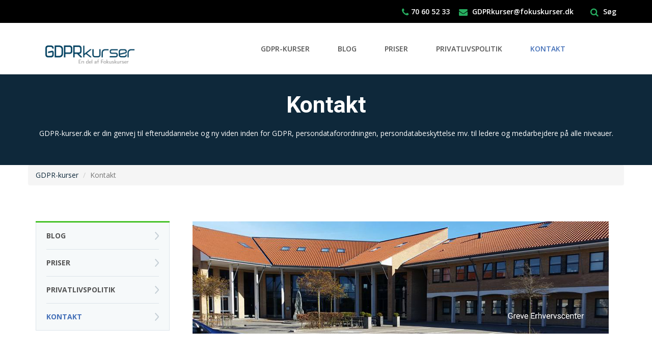

--- FILE ---
content_type: text/css
request_url: https://www.gdpr-kurser.dk/assets/plugins/sweetalert2/sweetalert2.css
body_size: 7245
content:
/*
* @sweetalert2/themes v3.2.0
* Released under the MIT License.
*/

@-webkit-keyframes opacity-show {
    0% {
        opacity: 0;
    }

    100% {
        opacity: 1;
    }
}

@keyframes opacity-show {
    0% {
        opacity: 0;
    }

    100% {
        opacity: 1;
    }
}

@-webkit-keyframes opacity-hide {
    100% {
        opacity: 0;
    }
}

@keyframes opacity-hide {
    100% {
        opacity: 0;
    }
}

.swal2-popup.swal2-toast {
    flex-direction: row;
    align-items: center;
    width: auto;
    padding: 0.625em;
    overflow-y: hidden;
    background: rgba(54, 70, 93, 0.99);
    box-shadow: 0 0 0.625em #d9d9d9;
}

    .swal2-popup.swal2-toast .swal2-header {
        flex-direction: row;
    }

    .swal2-popup.swal2-toast .swal2-title {
        flex-grow: 1;
        justify-content: flex-start;
        margin: 0 0.6em;
        font-size: 1em;
    }

    .swal2-popup.swal2-toast .swal2-footer {
        margin: 0.5em 0 0;
        padding: 0.5em 0 0;
        font-size: 0.8em;
    }

    .swal2-popup.swal2-toast .swal2-close {
        position: static;
        width: 0.8em;
        height: 0.8em;
        line-height: 0.8;
    }

    .swal2-popup.swal2-toast .swal2-content {
        justify-content: flex-start;
        font-size: 1em;
    }

    .swal2-popup.swal2-toast .swal2-icon {
        width: 2em;
        min-width: 2em;
        height: 2em;
        margin: 0;
    }

        .swal2-popup.swal2-toast .swal2-icon .swal2-icon-content {
            display: flex;
            align-items: center;
            font-size: 1.8em;
            font-weight: bold;
        }

@media all and (-ms-high-contrast: none), (-ms-high-contrast: active) {
    .swal2-popup.swal2-toast .swal2-icon .swal2-icon-content {
        font-size: .25em;
    }
}

.swal2-popup.swal2-toast .swal2-icon.swal2-success .swal2-success-ring {
    width: 2em;
    height: 2em;
}

.swal2-popup.swal2-toast .swal2-icon.swal2-error [class^='swal2-x-mark-line'] {
    top: .875em;
    width: 1.375em;
}

    .swal2-popup.swal2-toast .swal2-icon.swal2-error [class^='swal2-x-mark-line'][class$='left'] {
        left: .3125em;
    }

    .swal2-popup.swal2-toast .swal2-icon.swal2-error [class^='swal2-x-mark-line'][class$='right'] {
        right: .3125em;
    }

.swal2-popup.swal2-toast .swal2-actions {
    flex-basis: auto !important;
    width: auto;
    height: auto;
    margin: 0 .3125em;
}

.swal2-popup.swal2-toast .swal2-styled {
    margin: 0 .3125em;
    padding: .3125em .625em;
    font-size: 1em;
}

    .swal2-popup.swal2-toast .swal2-styled:focus {
        box-shadow: 0 0 0 1px rgba(54, 70, 93, 0.99), 0 0 0 3px rgba(122, 145, 178, 0.99);
    }

.swal2-popup.swal2-toast .swal2-success {
    border-color: #a5dc86;
}

    .swal2-popup.swal2-toast .swal2-success [class^='swal2-success-circular-line'] {
        position: absolute;
        width: 1.6em;
        height: 3em;
        transform: rotate(45deg);
        border-radius: 50%;
    }

        .swal2-popup.swal2-toast .swal2-success [class^='swal2-success-circular-line'][class$='left'] {
            top: -.8em;
            left: -.5em;
            transform: rotate(-45deg);
            transform-origin: 2em 2em;
            border-radius: 4em 0 0 4em;
        }

        .swal2-popup.swal2-toast .swal2-success [class^='swal2-success-circular-line'][class$='right'] {
            top: -.25em;
            left: .9375em;
            transform-origin: 0 1.5em;
            border-radius: 0 4em 4em 0;
        }

    .swal2-popup.swal2-toast .swal2-success .swal2-success-ring {
        width: 2em;
        height: 2em;
    }

    .swal2-popup.swal2-toast .swal2-success .swal2-success-fix {
        top: 0;
        left: .4375em;
        width: .4375em;
        height: 2.6875em;
    }

    .swal2-popup.swal2-toast .swal2-success [class^='swal2-success-line'] {
        height: .3125em;
    }

        .swal2-popup.swal2-toast .swal2-success [class^='swal2-success-line'][class$='tip'] {
            top: 1.125em;
            left: .1875em;
            width: .75em;
        }

        .swal2-popup.swal2-toast .swal2-success [class^='swal2-success-line'][class$='long'] {
            top: .9375em;
            right: .1875em;
            width: 1.375em;
        }

    .swal2-popup.swal2-toast .swal2-success.swal2-icon-show .swal2-success-line-tip {
        -webkit-animation: swal2-toast-animate-success-line-tip .75s;
        animation: swal2-toast-animate-success-line-tip .75s;
    }

    .swal2-popup.swal2-toast .swal2-success.swal2-icon-show .swal2-success-line-long {
        -webkit-animation: swal2-toast-animate-success-line-long .75s;
        animation: swal2-toast-animate-success-line-long .75s;
    }

.swal2-popup.swal2-toast.swal2-show {
    -webkit-animation: swal2-toast-show 0.5s;
    animation: swal2-toast-show 0.5s;
}

.swal2-popup.swal2-toast.swal2-hide {
    -webkit-animation: swal2-toast-hide 0.1s forwards;
    animation: swal2-toast-hide 0.1s forwards;
}

.swal2-container {
    display: flex;
    position: fixed;
    z-index: 1060;
    top: 0;
    right: 0;
    bottom: 0;
    left: 0;
    flex-direction: row;
    align-items: center;
    justify-content: center;
    padding: 0.625em;
    overflow-x: hidden;
    transition: background-color 0.1s;
    -webkit-overflow-scrolling: touch;
}

    .swal2-container.swal2-backdrop-show, .swal2-container.swal2-noanimation {
        background: rgba(54, 70, 93, 0.99);
    }

    .swal2-container.swal2-backdrop-hide {
        background: transparent !important;
    }

    .swal2-container.swal2-top {
        align-items: flex-start;
    }

    .swal2-container.swal2-top-start, .swal2-container.swal2-top-left {
        align-items: flex-start;
        justify-content: flex-start;
    }

    .swal2-container.swal2-top-end, .swal2-container.swal2-top-right {
        align-items: flex-start;
        justify-content: flex-end;
    }

    .swal2-container.swal2-center {
        align-items: center;
    }

    .swal2-container.swal2-center-start, .swal2-container.swal2-center-left {
        align-items: center;
        justify-content: flex-start;
    }

    .swal2-container.swal2-center-end, .swal2-container.swal2-center-right {
        align-items: center;
        justify-content: flex-end;
    }

    .swal2-container.swal2-bottom {
        align-items: flex-end;
    }

    .swal2-container.swal2-bottom-start, .swal2-container.swal2-bottom-left {
        align-items: flex-end;
        justify-content: flex-start;
    }

    .swal2-container.swal2-bottom-end, .swal2-container.swal2-bottom-right {
        align-items: flex-end;
        justify-content: flex-end;
    }

        .swal2-container.swal2-bottom > :first-child,
        .swal2-container.swal2-bottom-start > :first-child,
        .swal2-container.swal2-bottom-left > :first-child,
        .swal2-container.swal2-bottom-end > :first-child,
        .swal2-container.swal2-bottom-right > :first-child {
            margin-top: auto;
        }

    .swal2-container.swal2-grow-fullscreen > .swal2-modal {
        display: flex !important;
        flex: 1;
        align-self: stretch;
        justify-content: center;
    }

    .swal2-container.swal2-grow-row > .swal2-modal {
        display: flex !important;
        flex: 1;
        align-content: center;
        justify-content: center;
    }

    .swal2-container.swal2-grow-column {
        flex: 1;
        flex-direction: column;
    }

        .swal2-container.swal2-grow-column.swal2-top, .swal2-container.swal2-grow-column.swal2-center, .swal2-container.swal2-grow-column.swal2-bottom {
            align-items: center;
        }

        .swal2-container.swal2-grow-column.swal2-top-start, .swal2-container.swal2-grow-column.swal2-center-start, .swal2-container.swal2-grow-column.swal2-bottom-start, .swal2-container.swal2-grow-column.swal2-top-left, .swal2-container.swal2-grow-column.swal2-center-left, .swal2-container.swal2-grow-column.swal2-bottom-left {
            align-items: flex-start;
        }

        .swal2-container.swal2-grow-column.swal2-top-end, .swal2-container.swal2-grow-column.swal2-center-end, .swal2-container.swal2-grow-column.swal2-bottom-end, .swal2-container.swal2-grow-column.swal2-top-right, .swal2-container.swal2-grow-column.swal2-center-right, .swal2-container.swal2-grow-column.swal2-bottom-right {
            align-items: flex-end;
        }

        .swal2-container.swal2-grow-column > .swal2-modal {
            display: flex !important;
            flex: 1;
            align-content: center;
            justify-content: center;
        }

    .swal2-container.swal2-no-transition {
        transition: none !important;
    }

    .swal2-container:not(.swal2-top):not(.swal2-top-start):not(.swal2-top-end):not(.swal2-top-left):not(.swal2-top-right):not(.swal2-center-start):not(.swal2-center-end):not(.swal2-center-left):not(.swal2-center-right):not(.swal2-bottom):not(.swal2-bottom-start):not(.swal2-bottom-end):not(.swal2-bottom-left):not(.swal2-bottom-right):not(.swal2-grow-fullscreen) > .swal2-modal {
        margin: auto;
    }

@media all and (-ms-high-contrast: none), (-ms-high-contrast: active) {
    .swal2-container .swal2-modal {
        margin: 0 !important;
    }
}

.swal2-popup {
    display: none;
    position: relative;
    box-sizing: border-box;
    flex-direction: column;
    justify-content: center;
    width: 32em;
    max-width: 100%;
    padding: 1.25em;
    border: none;
    border-radius: 0.3125em;
    background: transparent;
    font-family: inherit;
    font-size: 1rem;
}

    .swal2-popup:focus {
        outline: none;
    }

    .swal2-popup.swal2-loading {
        overflow-y: hidden;
    }

.swal2-header {
    display: flex;
    flex-direction: column;
    align-items: center;
}

.swal2-title {
    position: relative;
    max-width: 100%;
    margin: 0 0 0.4em;
    padding: 0;
    color: #fff;
    font-size: 1.875em;
    font-weight: 600;
    text-align: center;
    text-transform: none;
    word-wrap: break-word;
}

.swal2-actions {
    display: flex;
    z-index: 1;
    flex-wrap: wrap;
    align-items: center;
    justify-content: center;
    width: 100%;
    margin: 1.25em auto 0;
}

    .swal2-actions:not(.swal2-loading) .swal2-styled[disabled] {
        opacity: .4;
    }

    .swal2-actions:not(.swal2-loading) .swal2-styled:hover {
        background-image: linear-gradient(rgba(0, 0, 0, 0.1), rgba(0, 0, 0, 0.1));
    }

    .swal2-actions:not(.swal2-loading) .swal2-styled:active {
        background-image: linear-gradient(rgba(0, 0, 0, 0.2), rgba(0, 0, 0, 0.2));
    }

    .swal2-actions.swal2-loading .swal2-styled.swal2-confirm {
        box-sizing: border-box;
        width: 2.5em;
        height: 2.5em;
        margin: .46875em;
        padding: 0;
        -webkit-animation: swal2-rotate-loading 1.5s linear 0s infinite normal;
        animation: swal2-rotate-loading 1.5s linear 0s infinite normal;
        border: .25em solid transparent;
        border-radius: 100%;
        border-color: transparent;
        background-color: transparent !important;
        color: transparent !important;
        cursor: default;
        -webkit-user-select: none;
        -moz-user-select: none;
        -ms-user-select: none;
        user-select: none;
    }

    .swal2-actions.swal2-loading .swal2-styled.swal2-cancel {
        margin-right: 30px;
        margin-left: 30px;
    }

    .swal2-actions.swal2-loading :not(.swal2-styled).swal2-confirm::after {
        content: '';
        display: inline-block;
        width: 15px;
        height: 15px;
        margin-left: 5px;
        -webkit-animation: swal2-rotate-loading 1.5s linear 0s infinite normal;
        animation: swal2-rotate-loading 1.5s linear 0s infinite normal;
        border: 3px solid #999999;
        border-radius: 50%;
        border-right-color: transparent;
        box-shadow: 1px 1px 1px #fff;
    }

.swal2-styled {
    margin: .3125em;
    padding: .625em 2em;
    box-shadow: none;
    font-weight: 500;
}

    .swal2-styled:not([disabled]) {
        cursor: pointer;
    }

    .swal2-styled.swal2-confirm {
        border: 0;
        border-radius: 0.25em;
        background: initial;
        background-color: #3085d6;
        color: #fff;
        font-size: 1.0625em;
    }

    .swal2-styled.swal2-cancel {
        border: 0;
        border-radius: 0.25em;
        background: initial;
        background-color: #aaa;
        color: #fff;
        font-size: 1.0625em;
    }

    .swal2-styled:focus {
        outline: none;
        box-shadow: 0 0 0 1px rgba(54, 70, 93, 0.99), 0 0 0 3px rgba(122, 145, 178, 0.99);
    }

    .swal2-styled::-moz-focus-inner {
        border: 0;
    }

.swal2-footer {
    justify-content: center;
    margin: 1.25em 0 0;
    padding: 1em 0 0;
    border-top: 1px solid rgba(255, 255, 255, 0.2);
    color: #fff;
    font-size: 1em;
}

.swal2-timer-progress-bar-container {
    position: absolute;
    right: 0;
    bottom: 0;
    left: 0;
    height: 0.25em;
    overflow: hidden;
    border-bottom-right-radius: 0.3125em;
    border-bottom-left-radius: 0.3125em;
}

.swal2-timer-progress-bar {
    width: 100%;
    height: 0.25em;
    background: rgba(0, 0, 0, 0.2);
}

.swal2-image {
    max-width: 100%;
    margin: 1.25em auto;
}

.swal2-close {
    position: fixed;
    z-index: 2;
    top: 0;
    right: 0;
    align-items: center;
    justify-content: center;
    width: 1.2em;
    height: 1.2em;
    padding: 0;
    overflow: hidden;
    transition: color 0.1s ease-out;
    border: none;
    border-radius: 0;
    background: transparent;
    color: #fff;
    font-family: serif;
    font-size: 3em;
    line-height: 1.2;
    cursor: pointer;
}

    .swal2-close:hover {
        transform: none;
        background: transparent;
        color: #f27474;
    }

    .swal2-close::-moz-focus-inner {
        border: 0;
    }

.swal2-content {
    z-index: 1;
    justify-content: center;
    margin: 0;
    padding: 0;
    color: #fff;
    font-size: 1.125em;
    font-weight: normal;
    line-height: normal;
    text-align: center;
    word-wrap: break-word;
}

.swal2-input,
.swal2-file,
.swal2-textarea,
.swal2-select,
.swal2-radio,
.swal2-checkbox {
    margin: 1em auto;
}

.swal2-input,
.swal2-file,
.swal2-textarea {
    box-sizing: border-box;
    width: 100%;
    transition: border-color 0.3s, box-shadow 0.3s;
    border: 1px solid #d9d9d9;
    border-radius: 0.1875em;
    background: rgba(73, 94, 125, 0.99);
    box-shadow: inset 0 1px 1px rgba(0, 0, 0, 0.06);
    color: #fff;
    font-size: 1.125em;
}

    .swal2-input.swal2-inputerror,
    .swal2-file.swal2-inputerror,
    .swal2-textarea.swal2-inputerror {
        border-color: #f27474 !important;
        box-shadow: 0 0 2px #f27474 !important;
    }

    .swal2-input:focus,
    .swal2-file:focus,
    .swal2-textarea:focus {
        border: 1px solid #b4dbed;
        outline: none;
        box-shadow: 0 0 3px #c4e6f5;
    }

    .swal2-input::-webkit-input-placeholder, .swal2-file::-webkit-input-placeholder, .swal2-textarea::-webkit-input-placeholder {
        color: #cccccc;
    }

    .swal2-input::-moz-placeholder, .swal2-file::-moz-placeholder, .swal2-textarea::-moz-placeholder {
        color: #cccccc;
    }

    .swal2-input:-ms-input-placeholder, .swal2-file:-ms-input-placeholder, .swal2-textarea:-ms-input-placeholder {
        color: #cccccc;
    }

    .swal2-input::-ms-input-placeholder, .swal2-file::-ms-input-placeholder, .swal2-textarea::-ms-input-placeholder {
        color: #cccccc;
    }

    .swal2-input::placeholder,
    .swal2-file::placeholder,
    .swal2-textarea::placeholder {
        color: #cccccc;
    }

.swal2-range {
    margin: 1em auto;
    background: transparent;
}

    .swal2-range input {
        width: 80%;
    }

    .swal2-range output {
        width: 20%;
        color: #fff;
        font-weight: 600;
        text-align: center;
    }

    .swal2-range input,
    .swal2-range output {
        height: 2.625em;
        padding: 0;
        font-size: 1.125em;
        line-height: 2.625em;
    }

.swal2-input {
    height: 2.625em;
    padding: 0 0.75em;
}

    .swal2-input[type='number'] {
        max-width: 10em;
    }

.swal2-file {
    background: rgba(73, 94, 125, 0.99);
    font-size: 1.125em;
}

.swal2-textarea {
    height: 6.75em;
    padding: 0.75em;
}

.swal2-select {
    min-width: 50%;
    max-width: 100%;
    padding: .375em .625em;
    background: rgba(73, 94, 125, 0.99);
    color: #fff;
    font-size: 1.125em;
}

.swal2-radio,
.swal2-checkbox {
    align-items: center;
    justify-content: center;
    background: transparent;
    color: #fff;
}

    .swal2-radio label,
    .swal2-checkbox label {
        margin: 0 .6em;
        font-size: 1.125em;
    }

    .swal2-radio input,
    .swal2-checkbox input {
        margin: 0 .4em;
    }

.swal2-validation-message {
    display: none;
    align-items: center;
    justify-content: center;
    padding: 0.625em;
    overflow: hidden;
    background: transparent;
    color: #fff;
    font-size: 1em;
    font-weight: 300;
}

    .swal2-validation-message::before {
        content: '!';
        display: inline-block;
        width: 1.5em;
        min-width: 1.5em;
        height: 1.5em;
        margin: 0 .625em;
        border-radius: 50%;
        background-color: #f27474;
        color: #fff;
        font-weight: 600;
        line-height: 1.5em;
        text-align: center;
    }

.swal2-icon {
    position: relative;
    box-sizing: content-box;
    justify-content: center;
    width: 5em;
    height: 5em;
    margin: 1.25em auto 1.875em;
    border: .25em solid transparent;
    border-radius: 50%;
    font-family: inherit;
    line-height: 5em;
    cursor: default;
    -webkit-user-select: none;
    -moz-user-select: none;
    -ms-user-select: none;
    user-select: none;
}

    .swal2-icon .swal2-icon-content {
        display: flex;
        align-items: center;
        font-size: 3.75em;
    }

    .swal2-icon.swal2-error {
        border-color: #f27474;
        color: #f27474;
    }

        .swal2-icon.swal2-error .swal2-x-mark {
            position: relative;
            flex-grow: 1;
        }

        .swal2-icon.swal2-error [class^='swal2-x-mark-line'] {
            display: block;
            position: absolute;
            top: 2.3125em;
            width: 2.9375em;
            height: .3125em;
            border-radius: .125em;
            background-color: #f27474;
        }

            .swal2-icon.swal2-error [class^='swal2-x-mark-line'][class$='left'] {
                left: 1.0625em;
                transform: rotate(45deg);
            }

            .swal2-icon.swal2-error [class^='swal2-x-mark-line'][class$='right'] {
                right: 1em;
                transform: rotate(-45deg);
            }

        .swal2-icon.swal2-error.swal2-icon-show {
            -webkit-animation: swal2-animate-error-icon .5s;
            animation: swal2-animate-error-icon .5s;
        }

            .swal2-icon.swal2-error.swal2-icon-show .swal2-x-mark {
                -webkit-animation: swal2-animate-error-x-mark .5s;
                animation: swal2-animate-error-x-mark .5s;
            }

    .swal2-icon.swal2-warning {
        border-color: #facea8;
        color: #f8bb86;
    }

    .swal2-icon.swal2-info {
        border-color: #9de0f6;
        color: #3fc3ee;
    }

    .swal2-icon.swal2-question {
        border-color: #c9dae1;
        color: #87adbd;
    }

    .swal2-icon.swal2-success {
        border-color: #a5dc86;
        color: #a5dc86;
    }

        .swal2-icon.swal2-success [class^='swal2-success-circular-line'] {
            position: absolute;
            width: 3.75em;
            height: 7.5em;
            transform: rotate(45deg);
            border-radius: 50%;
        }

            .swal2-icon.swal2-success [class^='swal2-success-circular-line'][class$='left'] {
                top: -.4375em;
                left: -2.0635em;
                transform: rotate(-45deg);
                transform-origin: 3.75em 3.75em;
                border-radius: 7.5em 0 0 7.5em;
            }

            .swal2-icon.swal2-success [class^='swal2-success-circular-line'][class$='right'] {
                top: -.6875em;
                left: 1.875em;
                transform: rotate(-45deg);
                transform-origin: 0 3.75em;
                border-radius: 0 7.5em 7.5em 0;
            }

        .swal2-icon.swal2-success .swal2-success-ring {
            position: absolute;
            z-index: 2;
            top: -.25em;
            left: -.25em;
            box-sizing: content-box;
            width: 100%;
            height: 100%;
            border: 0.25em solid rgba(165, 220, 134, 0.3);
            border-radius: 50%;
        }

        .swal2-icon.swal2-success .swal2-success-fix {
            position: absolute;
            z-index: 1;
            top: .5em;
            left: 1.625em;
            width: .4375em;
            height: 5.625em;
            transform: rotate(-45deg);
        }

        .swal2-icon.swal2-success [class^='swal2-success-line'] {
            display: block;
            position: absolute;
            z-index: 2;
            height: .3125em;
            border-radius: .125em;
            background-color: #a5dc86;
        }

            .swal2-icon.swal2-success [class^='swal2-success-line'][class$='tip'] {
                top: 2.875em;
                left: .8125em;
                width: 1.5625em;
                transform: rotate(45deg);
            }

            .swal2-icon.swal2-success [class^='swal2-success-line'][class$='long'] {
                top: 2.375em;
                right: .5em;
                width: 2.9375em;
                transform: rotate(-45deg);
            }

        .swal2-icon.swal2-success.swal2-icon-show .swal2-success-line-tip {
            -webkit-animation: swal2-animate-success-line-tip .75s;
            animation: swal2-animate-success-line-tip .75s;
        }

        .swal2-icon.swal2-success.swal2-icon-show .swal2-success-line-long {
            -webkit-animation: swal2-animate-success-line-long .75s;
            animation: swal2-animate-success-line-long .75s;
        }

        .swal2-icon.swal2-success.swal2-icon-show .swal2-success-circular-line-right {
            -webkit-animation: swal2-rotate-success-circular-line 4.25s ease-in;
            animation: swal2-rotate-success-circular-line 4.25s ease-in;
        }

.swal2-progress-steps {
    align-items: center;
    margin: 0 0 1.25em;
    padding: 0;
    background: inherit;
    font-weight: 600;
}

    .swal2-progress-steps li {
        display: inline-block;
        position: relative;
    }

    .swal2-progress-steps .swal2-progress-step {
        z-index: 20;
        width: 2em;
        height: 2em;
        border-radius: 2em;
        background: #3085d6;
        color: #fff;
        line-height: 2em;
        text-align: center;
    }

        .swal2-progress-steps .swal2-progress-step.swal2-active-progress-step {
            background: #3085d6;
        }

            .swal2-progress-steps .swal2-progress-step.swal2-active-progress-step ~ .swal2-progress-step {
                background: rgba(0, 0, 0, 0.2);
                color: #fff;
            }

            .swal2-progress-steps .swal2-progress-step.swal2-active-progress-step ~ .swal2-progress-step-line {
                background: rgba(0, 0, 0, 0.2);
            }

    .swal2-progress-steps .swal2-progress-step-line {
        z-index: 10;
        width: 2.5em;
        height: .4em;
        margin: 0 -1px;
        background: #3085d6;
    }

[class^='swal2'] {
    -webkit-tap-highlight-color: transparent;
}

.swal2-show {
    -webkit-animation: opacity-show 0.3s;
    animation: opacity-show 0.3s;
}

.swal2-hide {
    -webkit-animation: opacity-hide 0.1s;
    animation: opacity-hide 0.1s;
}

.swal2-noanimation {
    transition: none;
}

.swal2-scrollbar-measure {
    position: absolute;
    top: -9999px;
    width: 50px;
    height: 50px;
    overflow: scroll;
}

.swal2-rtl .swal2-close {
    right: auto;
    left: 0;
}

.swal2-rtl .swal2-timer-progress-bar {
    right: 0;
    left: auto;
}

@supports (-ms-accelerator: true) {
    .swal2-range input {
        width: 100% !important;
    }

    .swal2-range output {
        display: none;
    }
}

@media all and (-ms-high-contrast: none), (-ms-high-contrast: active) {
    .swal2-range input {
        width: 100% !important;
    }

    .swal2-range output {
        display: none;
    }
}

@-moz-document url-prefix() {
    .swal2-close:focus {
        outline: 2px solid rgba(50, 100, 150, 0.4);
    }
}

@-webkit-keyframes swal2-toast-show {
    0% {
        transform: translateY(-0.625em) rotateZ(2deg);
    }

    33% {
        transform: translateY(0) rotateZ(-2deg);
    }

    66% {
        transform: translateY(0.3125em) rotateZ(2deg);
    }

    100% {
        transform: translateY(0) rotateZ(0deg);
    }
}

@keyframes swal2-toast-show {
    0% {
        transform: translateY(-0.625em) rotateZ(2deg);
    }

    33% {
        transform: translateY(0) rotateZ(-2deg);
    }

    66% {
        transform: translateY(0.3125em) rotateZ(2deg);
    }

    100% {
        transform: translateY(0) rotateZ(0deg);
    }
}

@-webkit-keyframes swal2-toast-hide {
    100% {
        transform: rotateZ(1deg);
        opacity: 0;
    }
}

@keyframes swal2-toast-hide {
    100% {
        transform: rotateZ(1deg);
        opacity: 0;
    }
}

@-webkit-keyframes swal2-toast-animate-success-line-tip {
    0% {
        top: .5625em;
        left: .0625em;
        width: 0;
    }

    54% {
        top: .125em;
        left: .125em;
        width: 0;
    }

    70% {
        top: .625em;
        left: -.25em;
        width: 1.625em;
    }

    84% {
        top: 1.0625em;
        left: .75em;
        width: .5em;
    }

    100% {
        top: 1.125em;
        left: .1875em;
        width: .75em;
    }
}

@keyframes swal2-toast-animate-success-line-tip {
    0% {
        top: .5625em;
        left: .0625em;
        width: 0;
    }

    54% {
        top: .125em;
        left: .125em;
        width: 0;
    }

    70% {
        top: .625em;
        left: -.25em;
        width: 1.625em;
    }

    84% {
        top: 1.0625em;
        left: .75em;
        width: .5em;
    }

    100% {
        top: 1.125em;
        left: .1875em;
        width: .75em;
    }
}

@-webkit-keyframes swal2-toast-animate-success-line-long {
    0% {
        top: 1.625em;
        right: 1.375em;
        width: 0;
    }

    65% {
        top: 1.25em;
        right: .9375em;
        width: 0;
    }

    84% {
        top: .9375em;
        right: 0;
        width: 1.125em;
    }

    100% {
        top: .9375em;
        right: .1875em;
        width: 1.375em;
    }
}

@keyframes swal2-toast-animate-success-line-long {
    0% {
        top: 1.625em;
        right: 1.375em;
        width: 0;
    }

    65% {
        top: 1.25em;
        right: .9375em;
        width: 0;
    }

    84% {
        top: .9375em;
        right: 0;
        width: 1.125em;
    }

    100% {
        top: .9375em;
        right: .1875em;
        width: 1.375em;
    }
}

@-webkit-keyframes swal2-show {
    0% {
        transform: scale(0.7);
    }

    45% {
        transform: scale(1.05);
    }

    80% {
        transform: scale(0.95);
    }

    100% {
        transform: scale(1);
    }
}

@keyframes swal2-show {
    0% {
        transform: scale(0.7);
    }

    45% {
        transform: scale(1.05);
    }

    80% {
        transform: scale(0.95);
    }

    100% {
        transform: scale(1);
    }
}

@-webkit-keyframes swal2-hide {
    0% {
        transform: scale(1);
        opacity: 1;
    }

    100% {
        transform: scale(0.5);
        opacity: 0;
    }
}

@keyframes swal2-hide {
    0% {
        transform: scale(1);
        opacity: 1;
    }

    100% {
        transform: scale(0.5);
        opacity: 0;
    }
}

@-webkit-keyframes swal2-animate-success-line-tip {
    0% {
        top: 1.1875em;
        left: .0625em;
        width: 0;
    }

    54% {
        top: 1.0625em;
        left: .125em;
        width: 0;
    }

    70% {
        top: 2.1875em;
        left: -.375em;
        width: 3.125em;
    }

    84% {
        top: 3em;
        left: 1.3125em;
        width: 1.0625em;
    }

    100% {
        top: 2.8125em;
        left: .8125em;
        width: 1.5625em;
    }
}

@keyframes swal2-animate-success-line-tip {
    0% {
        top: 1.1875em;
        left: .0625em;
        width: 0;
    }

    54% {
        top: 1.0625em;
        left: .125em;
        width: 0;
    }

    70% {
        top: 2.1875em;
        left: -.375em;
        width: 3.125em;
    }

    84% {
        top: 3em;
        left: 1.3125em;
        width: 1.0625em;
    }

    100% {
        top: 2.8125em;
        left: .8125em;
        width: 1.5625em;
    }
}

@-webkit-keyframes swal2-animate-success-line-long {
    0% {
        top: 3.375em;
        right: 2.875em;
        width: 0;
    }

    65% {
        top: 3.375em;
        right: 2.875em;
        width: 0;
    }

    84% {
        top: 2.1875em;
        right: 0;
        width: 3.4375em;
    }

    100% {
        top: 2.375em;
        right: .5em;
        width: 2.9375em;
    }
}

@keyframes swal2-animate-success-line-long {
    0% {
        top: 3.375em;
        right: 2.875em;
        width: 0;
    }

    65% {
        top: 3.375em;
        right: 2.875em;
        width: 0;
    }

    84% {
        top: 2.1875em;
        right: 0;
        width: 3.4375em;
    }

    100% {
        top: 2.375em;
        right: .5em;
        width: 2.9375em;
    }
}

@-webkit-keyframes swal2-rotate-success-circular-line {
    0% {
        transform: rotate(-45deg);
    }

    5% {
        transform: rotate(-45deg);
    }

    12% {
        transform: rotate(-405deg);
    }

    100% {
        transform: rotate(-405deg);
    }
}

@keyframes swal2-rotate-success-circular-line {
    0% {
        transform: rotate(-45deg);
    }

    5% {
        transform: rotate(-45deg);
    }

    12% {
        transform: rotate(-405deg);
    }

    100% {
        transform: rotate(-405deg);
    }
}

@-webkit-keyframes swal2-animate-error-x-mark {
    0% {
        margin-top: 1.625em;
        transform: scale(0.4);
        opacity: 0;
    }

    50% {
        margin-top: 1.625em;
        transform: scale(0.4);
        opacity: 0;
    }

    80% {
        margin-top: -.375em;
        transform: scale(1.15);
    }

    100% {
        margin-top: 0;
        transform: scale(1);
        opacity: 1;
    }
}

@keyframes swal2-animate-error-x-mark {
    0% {
        margin-top: 1.625em;
        transform: scale(0.4);
        opacity: 0;
    }

    50% {
        margin-top: 1.625em;
        transform: scale(0.4);
        opacity: 0;
    }

    80% {
        margin-top: -.375em;
        transform: scale(1.15);
    }

    100% {
        margin-top: 0;
        transform: scale(1);
        opacity: 1;
    }
}

@-webkit-keyframes swal2-animate-error-icon {
    0% {
        transform: rotateX(100deg);
        opacity: 0;
    }

    100% {
        transform: rotateX(0deg);
        opacity: 1;
    }
}

@keyframes swal2-animate-error-icon {
    0% {
        transform: rotateX(100deg);
        opacity: 0;
    }

    100% {
        transform: rotateX(0deg);
        opacity: 1;
    }
}

@-webkit-keyframes swal2-rotate-loading {
    0% {
        transform: rotate(0deg);
    }

    100% {
        transform: rotate(360deg);
    }
}

@keyframes swal2-rotate-loading {
    0% {
        transform: rotate(0deg);
    }

    100% {
        transform: rotate(360deg);
    }
}

body.swal2-shown:not(.swal2-no-backdrop):not(.swal2-toast-shown) {
    overflow: hidden;
}

body.swal2-height-auto {
    height: auto !important;
}

body.swal2-no-backdrop .swal2-container {
    top: auto;
    right: auto;
    bottom: auto;
    left: auto;
    max-width: calc(100% - 0.625em * 2);
    background-color: transparent !important;
}

    body.swal2-no-backdrop .swal2-container > .swal2-modal {
        box-shadow: 0 0 10px rgba(54, 70, 93, 0.99);
    }

    body.swal2-no-backdrop .swal2-container.swal2-top {
        top: 0;
        left: 50%;
        transform: translateX(-50%);
    }

    body.swal2-no-backdrop .swal2-container.swal2-top-start, body.swal2-no-backdrop .swal2-container.swal2-top-left {
        top: 0;
        left: 0;
    }

    body.swal2-no-backdrop .swal2-container.swal2-top-end, body.swal2-no-backdrop .swal2-container.swal2-top-right {
        top: 0;
        right: 0;
    }

    body.swal2-no-backdrop .swal2-container.swal2-center {
        top: 50%;
        left: 50%;
        transform: translate(-50%, -50%);
    }

    body.swal2-no-backdrop .swal2-container.swal2-center-start, body.swal2-no-backdrop .swal2-container.swal2-center-left {
        top: 50%;
        left: 0;
        transform: translateY(-50%);
    }

    body.swal2-no-backdrop .swal2-container.swal2-center-end, body.swal2-no-backdrop .swal2-container.swal2-center-right {
        top: 50%;
        right: 0;
        transform: translateY(-50%);
    }

    body.swal2-no-backdrop .swal2-container.swal2-bottom {
        bottom: 0;
        left: 50%;
        transform: translateX(-50%);
    }

    body.swal2-no-backdrop .swal2-container.swal2-bottom-start, body.swal2-no-backdrop .swal2-container.swal2-bottom-left {
        bottom: 0;
        left: 0;
    }

    body.swal2-no-backdrop .swal2-container.swal2-bottom-end, body.swal2-no-backdrop .swal2-container.swal2-bottom-right {
        right: 0;
        bottom: 0;
    }

@media print {
    body.swal2-shown:not(.swal2-no-backdrop):not(.swal2-toast-shown) {
        overflow-y: scroll !important;
    }

        body.swal2-shown:not(.swal2-no-backdrop):not(.swal2-toast-shown) > [aria-hidden='true'] {
            display: none;
        }

        body.swal2-shown:not(.swal2-no-backdrop):not(.swal2-toast-shown) .swal2-container {
            position: static !important;
        }
}

body.swal2-toast-shown .swal2-container {
    background-color: transparent;
}

    body.swal2-toast-shown .swal2-container.swal2-top {
        top: 0;
        right: auto;
        bottom: auto;
        left: 50%;
        transform: translateX(-50%);
    }

    body.swal2-toast-shown .swal2-container.swal2-top-end, body.swal2-toast-shown .swal2-container.swal2-top-right {
        top: 0;
        right: 0;
        bottom: auto;
        left: auto;
    }

    body.swal2-toast-shown .swal2-container.swal2-top-start, body.swal2-toast-shown .swal2-container.swal2-top-left {
        top: 0;
        right: auto;
        bottom: auto;
        left: 0;
    }

    body.swal2-toast-shown .swal2-container.swal2-center-start, body.swal2-toast-shown .swal2-container.swal2-center-left {
        top: 50%;
        right: auto;
        bottom: auto;
        left: 0;
        transform: translateY(-50%);
    }

    body.swal2-toast-shown .swal2-container.swal2-center {
        top: 50%;
        right: auto;
        bottom: auto;
        left: 50%;
        transform: translate(-50%, -50%);
    }

    body.swal2-toast-shown .swal2-container.swal2-center-end, body.swal2-toast-shown .swal2-container.swal2-center-right {
        top: 50%;
        right: 0;
        bottom: auto;
        left: auto;
        transform: translateY(-50%);
    }

    body.swal2-toast-shown .swal2-container.swal2-bottom-start, body.swal2-toast-shown .swal2-container.swal2-bottom-left {
        top: auto;
        right: auto;
        bottom: 0;
        left: 0;
    }

    body.swal2-toast-shown .swal2-container.swal2-bottom {
        top: auto;
        right: auto;
        bottom: 0;
        left: 50%;
        transform: translateX(-50%);
    }

    body.swal2-toast-shown .swal2-container.swal2-bottom-end, body.swal2-toast-shown .swal2-container.swal2-bottom-right {
        top: auto;
        right: 0;
        bottom: 0;
        left: auto;
    }

body.swal2-toast-column .swal2-toast {
    flex-direction: column;
    align-items: stretch;
}

    body.swal2-toast-column .swal2-toast .swal2-actions {
        flex: 1;
        align-self: stretch;
        height: 2.2em;
        margin-top: .3125em;
    }

    body.swal2-toast-column .swal2-toast .swal2-loading {
        justify-content: center;
    }

    body.swal2-toast-column .swal2-toast .swal2-input {
        height: 2em;
        margin: .3125em auto;
        font-size: 1em;
    }

    body.swal2-toast-column .swal2-toast .swal2-validation-message {
        font-size: 1em;
    }


--- FILE ---
content_type: text/css
request_url: https://www.gdpr-kurser.dk/assets/css/style.css
body_size: 34752
content:
/* ====== index =====
1. home page
	1. Header
		1 Header V1
		2 Header V2
		3 Header V3
	2. Main slider
		1 Banner V1
		2 Banner V2
		3 Banner V3
	3 Home
		1 Home Default
			1. AboutArea
			2. MainContent
			3. Count
			4. testimonial-section
			5. Brand-section
		2 Home V1
			1. BANNER BOTTOM
			2. MAIN CONTENT
			3. COURSE CATEGORY
			4. LIGHT SECTION
			5. SUCCESS SECTION
		3 Home V2
			1. BANNER BOTTOM
			2. NEWS SECTION
			3. VIDEO SECTION
			4. GALLERY
	4. Footer
		1. Footer V1
		2. Footer V2
		3. Footer V3
2. about
	2.1 content_top
	2.2 count_section
	2.3 content_bottom
3. Blog
4. single_blog
5. courses
6. single_course
7. admission
8. international_student
9. events calendar
10. Stuff
11. our campus
12. Photo gallery
13. Apply now
14. Privacy policy
15. Contact Us
16. Price Table
17. Error
18. Cart
19. Checkout
20. Coming Soon
===================== */
* {
  outline: 0;
  margin: 0;
  padding: 0;
}

html, * {
  text-rendering: optimizeLegibility;
  -webkit-font-smoothing: antialiased;
  -moz-osx-font-smoothing: grayscale;
}

.btn, .form-control {
  border-radius: 0;
}

body {
  font-family: 'Open Sans', sans-serif;
  font-size: 14px;
  line-height: 24px;
  color: #545454;
}

.bodyColor {
  background-color: #f0f0f0;
}

.main_wrapper.container {
  padding: 0;
  background-color: #ffffff;
}

a {
  font-weight: 700;
  text-decoration: none;
  font-size: 14px;
  transition: color 0.3s ease;
}

a, a:hover {
  color: #0060b1;
  text-decoration: none;
}

a, a:focus, a:active {
  outline: none !important;
}

p {
  margin: 0 0 15px;
}

h1, h2, h3, h4 {
  font-family: 'Roboto', sans-serif;
  font-weight: 700;
  color: #282428;
  margin: 0;
}

h1 {
  text-transform: uppercase;
}

h2 {
  font-size: 26px;
}

h3 {
  font-size: 22px;
}

h4 {
  font-size: 18px;
}

h5 {
  font-size: 14px;
  font-family: 'Open Sans', sans-serif;
  font-weight: 700;
  margin: 0;
  color: #282428;
  line-height: 30px;
}

ul {
  list-style-type: none;
  margin: 0;
}

img {
  max-width: 100%;
}

iframe {
  border: none;
}

.animated {
  opacity: 0;
}

.visible {
  opacity: 1;
}

@media (max-width: 479px) {
  h1 {
    font-size: 22px;
  }
}

@media (min-width: 768px) {
  h1 {
    font-size: 25px;
  }
}

@media (min-width: 1200px) {
  h1 {
    font-size: 30px;
  }
}

h3 {
  font-size: 22px;
}

@media (min-width: 768px) {
  h3 {
    font-size: 18px;
  }
}

@media (min-width: 992px) {
  h3 {
    font-size: 22px;
  }
}

.sbToggle {
  background: none;
  height: 10px;
  top: 10px;
  right: 10px;
}

.sbToggle:after {
  color: rgba(0, 0, 0, 0.4);
  content: "\f0d7";
  display: inline-block;
  font: normal normal normal 14px/1 FontAwesome;
  font-size: 16px;
  text-rendering: auto;
  -webkit-font-smoothing: antialiased;
  -moz-osx-font-smoothing: grayscale;
}

.display-block {
  display: block;
}

body.bodyColor.wrapper {
  margin: 0 auto;
}

.main_wrapper {
  background-color: #fff;
  width: 100%;
  float: left;
}

@media (min-width: 992px) {
  .container {
    width: 970px;
  }
  body.bodyColor.wrapper {
    width: 970px;
  }
  body.bodyColor .header-wrapper,
  body.bodyColor .header {
    max-width: 970px;
    margin-left: auto;
    margin-right: auto;
  }
}

@media (min-width: 1200px) {
  .container {
    width: 1170px;
  }
  body.bodyColor.wrapper {
    width: 1170px;
  }
  body.bodyColor .header-wrapper,
  body.bodyColor .header {
    max-width: 1170px;
    margin-left: auto;
    margin-right: auto;
  }
}



body.bodyColor.default {
  background-color: #f5f5f5;
}

body.bodyColor.pattern-01 {
  background-image: url("../img/patterns/001.png");
  background-repeat: repeat;
  background-attachment: fixed;
  background-position: center;
}

body.bodyColor.pattern-02 {
  background-image: url("../img/patterns/002.png");
  background-repeat: repeat;
  background-attachment: fixed;
  background-position: center;
}

body.bodyColor.pattern-03 {
  background-image: url("../img/patterns/003.png");
  background-repeat: repeat;
  background-attachment: fixed;
  background-position: center;
}

body.bodyColor.pattern-04 {
  background-image: url("../img/patterns/004.png");
  background-repeat: repeat;
  background-attachment: fixed;
  background-position: center;
}

body.bodyColor.pattern-06 {
  background-image: url("../img/patterns/006.png");
  background-repeat: repeat;
  background-attachment: fixed;
  background-position: center;
}

body.bodyColor.pattern-07 {
  background-image: url("../img/patterns/007.png");
  background-repeat: repeat;
  background-attachment: fixed;
  background-position: center;
}

body.bodyColor.pattern-05 {
  background-image: url("../img/patterns/005.png");
  background-repeat: repeat;
  background-attachment: fixed;
  background-position: center;
}

body.static .bb-fixed-header {
  display: none;
}

/*=== 1. Header V1 ===*/
/*=== 1. Topbar ===*/
.topbar {
  height: auto;
  padding: 10px 0;
  border-top: 1px solid #0060b1;
  background-color: #0060b1;
}

.topbar i {
  color: rgba(255, 255, 255, 0.5);
  font-size: 17px;
  vertical-align: text-bottom;
}

.topbar a {
  display: inline-block;
  color: rgba(255, 255, 255, 0.5);
  text-decoration: none;
  transition: color 0.3s;
}

.topbar a:hover, .topbar a:focus {
  color: white;
  transition: color 0.3s ease;
}

@media (max-width: 767px) {
  .topbar {
    display: none;
  }
}

.top-search a i {
  width: 16px;
}

@media (max-width: 479px) {
  .topbar-left li.phoneNo {
    display: none;
  }
}

.topbar-left {
  display: inline-block;
}

.topbar-left li {
  display: inline-block;
  margin-right: 20px;
  font-size: 14px;
  color: white;
  font-weight: 700;
}

@media (min-width: 768px) {
  .topbar-left li {
    margin-right: 50px;
  }
}

.topbar-left li i {
  padding-right: 7px;
}

.topbar-left li a {
  color: white;
}

.topbar-left li:last-child {
  margin-right: 0;
}

ul.topbar-right {
  float: right;
}

ul.topbar-right > li {
  display: inline-block;
  margin-left: 18px;
  font-size: 14px;
  color: rgba(255, 255, 255, 0.5);
  position: relative;
}

ul.topbar-right > li a:hover i, ul.topbar-right > li a:focus i {
  color: white;
}

ul.topbar-right > li:first-child {
  margin-left: 0;
}

ul.topbar-right ul.dropdown-menu {
  position: absolute;
  top: 100%;
  left: auto;
  right: 0;
  font-size: 14px;
  border: 1px solid #e0e1e2;
  box-shadow: 0 4px 10px rgba(0, 0, 0, 0.33);
  border-radius: 2px;
}

ul.topbar-right ul.dropdown-menu:before {
  content: "";
  display: block;
  width: 10px;
  height: 10px;
  position: absolute;
  top: -10px;
  right: 15%;
  margin-left: -7px;
  background: url(../img/home/arrow.png) no-repeat center bottom;
}

li.top-search {
  padding-right: 15px;
  border-right: 1px solid rgba(255, 255, 255, 0.5);
}

@media (min-width: 768px) {
  li.top-search {
    padding-left: 15px;
    border-left: 1px solid rgba(255, 255, 255, 0.5);
  }
}

li.top-search ul.dropdown-menu {
  width: 250px;
  min-width: 200px;
  padding: 10px 5px;
  margin: 2px 0 0;
  right: -100%;
  top: 32px;
}

@media (min-width: 768px) {
  li.top-search ul.dropdown-menu {
    width: 350px;
    padding: 15px 10px;
    right: 0;
  }
}

li.top-search ul.dropdown-menu:before {
  right: 19%;
}

@media (min-width: 768px) {
  li.top-search ul.dropdown-menu:before {
    right: 5%;
  }
}

.top-search.list-inline .dropdown-menu form {
  width: 100%;
  display: table;
}

.top-search.list-inline .dropdown-menu .form-control {
  width: 163px;
  box-shadow: none;
  margin-right: 5px;
  display: table-cell;
  height: 35px;
}

@media (min-width: 768px) {
  .top-search.list-inline .dropdown-menu .form-control {
    width: 184px;
    margin-right: 17px;
    height: 42px;
  }
}

.top-search.list-inline .dropdown-menu .btn.commonBtn {
  width: auto;
  padding-left: 5px;
  padding-right: 5px;
  display: table-cell;
  height: 35px;
  line-height: 35px;
}

@media (min-width: 768px) {
  .top-search.list-inline .dropdown-menu .btn.commonBtn {
    width: 122px;
    padding-left: 0;
    padding-right: 0;
    height: 42px;
    line-height: 42px;
  }
}

li.language.dropdown {
  padding: 0;
}

li.language.dropdown a i {
  vertical-align: text-bottom;
  position: relative;
}

li.language.dropdown a i.fa-globe {
  left: -10px;
}

li.language.dropdown a i.fa-caret-down {
  right: -5px;
}

li.language.dropdown ul.dropdown-menu {
  width: 100px;
  min-width: 100px;
  padding: 5px 0;
  margin: 2px 0 0;
}

li.language.dropdown ul.dropdown-menu li {
  margin: 0;
  padding: 0;
  box-sizing: border-box;
  width: 100%;
}

li.language.dropdown ul.dropdown-menu li a {
  display: block;
  color: #46555e;
  transition: color 0.5s;
  font-size: 13px;
  font-weight: 500;
}

li.language.dropdown ul.dropdown-menu li a:hover, li.language.dropdown ul.dropdown-menu li a:focus {
  background: rgba(0, 0, 0, 0.07);
}

li.language.dropdown ul.dropdown-menu li.active a {
  background: transparent;
  color: #0060b1;
  transition: color 0.3s;
}

li.language.dropdown > a {
  padding-left: 15px;
  padding-right: 15px;
  color: rgba(255, 255, 255, 0.5);
}

li.language.dropdown > a:hover, li.language.dropdown > a:focus {
  color: white;
}

@media (min-width: 768px) {
  .dropdown > ul {
    display: block;
    visibility: hidden;
    opacity: 1;
    transition: all 0.05s linear;
  }
  .dropdown > ul ul {
    transition: all 0.05s linear;
  }
  .dropdown:hover > ul, ul.dropdown-menu:hover {
    visibility: visible;
    opacity: 1;
  }
  .dropdown:hover > ul ul, ul.dropdown-menu:hover ul {
    transition: all 0.1s linear;
  }
}

/*=== 2. Header ===*/
.bb-fixed-header {
  position: fixed;
  top: 0px;
  left: 0px;
  right: 0px;
  z-index: 10999;
}

.static .bb-fixed-header {
  display: none;
}

.navbar-default .navbar-toggle, .navbar-default .navbar-toggle:hover, .navbar-default .navbar-toggle:focus {
  border: 1px solid #49c32c;
  background: #49c32c;
  margin: 9px 0 9px;
}

@media (min-width: 768px) {
  .navbar-default .navbar-toggle, .navbar-default .navbar-toggle:hover, .navbar-default .navbar-toggle:focus {
    margin: 14px 0 14px;
  }
}

.navbar-default .navbar-toggle .icon-bar, .navbar-default .navbar-toggle:hover .icon-bar, .navbar-default .navbar-toggle:focus .icon-bar {
  background-color: #ffffff;
}

.navbar-default .navbar-toggle.collapsed, .navbar-default .navbar-toggle:hover.collapsed, .navbar-default .navbar-toggle:focus.collapsed {
  background-color: transparent;
  border: 1px solid rgba(0, 0, 0, 0.3);
}

.navbar-default .navbar-toggle.collapsed .icon-bar, .navbar-default .navbar-toggle:hover.collapsed .icon-bar, .navbar-default .navbar-toggle:focus.collapsed .icon-bar {
  background-color: rgba(0, 0, 0, 0.3) !important;
}

.header {
  width: 100%;
  height: auto;
  background: #fff;
  background-color: #ffffff;
}

.header .navbar {
  padding: 5px 0;
  background-color: #ffffff;
  box-shadow: 0 1px 1px rgba(0, 0, 0, 0.12);
}

@media (min-width: 768px) {
  .header .navbar {
    padding: 8px 0;
  }
}

@media (min-width: 992px) {
  .header .navbar {
    padding: 5px 0;
  }
}

.header .navbar-collapse {
  padding: 0;
  border-top: none;
  max-height: 340px;
}

.navbar-brand.logo {
  width: 170px;
}

@media (min-width: 768px) {
  .navbar-brand.logo {
    width: 214px;
  }
}

.navbar-brand.logo img {
  width: 100%;
  margin: 8px 0;
}

.navbar > .container .navbar-brand,
.navbar > .container-fluid .navbar-brand {
  padding: 0;
  margin: 0;
}

.navbar-default {
  background: none;
  border: none;
  margin: 0;
}

.header .navbar-nav.navbar-right:last-child {
  margin: 0px;
}

.nav.navbar-nav.navbar-right {
  padding: 10px 0;
}

.navbar-default .navbar-nav > li > a {
  padding: 11px 20px;
  background: none;
}

.navbar-default .navbar-nav > li > a:hover {
  background: none;
}

@media (min-width: 768px) {
  .navbar-default .navbar-nav > li > a {
    font-size: 12px;
    padding: 8px 8px;
  }
}

@media (min-width: 992px) {
  .navbar-default .navbar-nav > li > a {
    font-size: 14px;
    padding: 11px 15px;
  }
}

@media (min-width: 1200px) {
  .navbar-default .navbar-nav > li > a {
    padding: 11px 20px;
  }
}

.header .navbar-default .navbar-nav li a {
  font-size: 14px;
  text-decoration: none;
  color: #545454;
  text-transform: uppercase;
  font-weight: 600;
  background: none !important;
}

@media (min-width: 768px) {
  .header .navbar-default .navbar-nav li a {
    font-size: 12px;
  }
}

@media (min-width: 992px) {
  .header .navbar-default .navbar-nav li a {
    font-size: 14px;
  }
}

.header .navbar-default .navbar-nav li a:hover {
  color: #0060b1;
}

.header .navbar-default .navbar-nav .active a, .header .navbar-default .navbar-nav .active a:hover, .header .navbar-default .navbar-nav .active a:focus {
  background: none;
  color: #0060b1;
}

@media (max-width: 767px) {
  .header .navbar-default .navbar-nav li.apply_now > a {
    background: transparent;
    color: #545454;
  }
  .header .navbar-default .navbar-nav li.apply_now > a:hover {
    color: #0060b1;
  }
}

@media (min-width: 768px) {
  .header .navbar-default .navbar-nav li.apply_now > a {
    background: #49c32c;
    color: #fff;
  }
  .header .navbar-default .navbar-nav li.apply_now > a:hover {
    background: #49c32c;
    color: #fff;
  }
}

.header .navbar-default .navbar-nav li.apply_now.active > a, .header .navbar-default .navbar-nav li.apply_now.active > a:hover, .header .navbar-default .navbar-nav li.apply_now.active > a:focus {
  color: #fff;
}

.navbar-right .dropdown-menu {
  left: 0;
  right: auto;
}

.header .navbar-nav li.open .dropdown-menu,
.header .navbar-nav li.dropdown .dropdown-menu {
  min-width: 200px;
  width: auto;
  border: 1px solid #e0e1e2;
  box-shadow: 0 4px 10px rgba(0, 0, 0, 0.33);
  border-radius: 2px;
  left: 0;
  top: 36px;
  right: auto;
}

@media (max-width: 767px) {
  .header .navbar-nav li.open .dropdown-menu,
  .header .navbar-nav li.dropdown .dropdown-menu {
    border-radius: 0;
    box-shadow: none;
    border: none;
    width: 100%;
  }
}

@media (min-width: 768px) {
  .header .navbar-nav li.open .dropdown-menu,
  .header .navbar-nav li.dropdown .dropdown-menu {
    min-width: 160px;
  }
}

@media (min-width: 992px) {
  .header .navbar-nav li.open .dropdown-menu,
  .header .navbar-nav li.dropdown .dropdown-menu {
    min-width: 200px;
  }
}

.header .navbar-nav li.open .dropdown-menu ul.dropdown-menu,
.header .navbar-nav li.dropdown .dropdown-menu ul.dropdown-menu {
  top: 100%;
  left: 0;
  margin-top: 0;
}

@media (min-width: 768px) {
  .header .navbar-nav li.open .dropdown-menu ul.dropdown-menu,
  .header .navbar-nav li.dropdown .dropdown-menu ul.dropdown-menu {
    top: 0 !important;
    left: 100% !important;
    margin-top: 5px;
    margin-left: 10px;
  }
}

@media (min-width: 768px) {
  .header .navbar-nav li.open .dropdown-menu ul.dropdown-menu:before,
  .header .navbar-nav li.dropdown .dropdown-menu ul.dropdown-menu:before {
    content: "";
    display: block;
    width: 8px;
    height: 13px;
    position: absolute;
    top: 15px;
    left: -8px;
    background: url(../img/home/arrow-left.png) no-repeat top left;
  }
}

.header .navbar-nav li.open .dropdown-menu li,
.header .navbar-nav li.dropdown .dropdown-menu li {
  padding-left: 30px;
}

@media (min-width: 768px) {
  .header .navbar-nav li.open .dropdown-menu li,
  .header .navbar-nav li.dropdown .dropdown-menu li {
    padding: 0 10px;
  }
}

.header .navbar-nav li.open .dropdown-menu li a,
.header .navbar-nav li.dropdown .dropdown-menu li a {
  font-size: 14px;
  color: #545454;
  font-weight: 600;
  text-transform: capitalize;
  padding: 9px 0 !important;
  display: block;
  border-bottom: 1px solid #e2e3e4;
  background: none;
}

.header .navbar-nav li.open .dropdown-menu li a:hover, .header .navbar-nav li.open .dropdown-menu li a:focus,
.header .navbar-nav li.dropdown .dropdown-menu li a:hover,
.header .navbar-nav li.dropdown .dropdown-menu li a:focus {
  color: #0060b1;
  background: none;
}

@media (max-width: 767px) {
  .header .navbar-nav li.open .dropdown-menu li a,
  .header .navbar-nav li.dropdown .dropdown-menu li a {
    color: #545454;
  }
  .header .navbar-nav li.open .dropdown-menu li a:hover, .header .navbar-nav li.open .dropdown-menu li a:focus,
  .header .navbar-nav li.dropdown .dropdown-menu li a:hover,
  .header .navbar-nav li.dropdown .dropdown-menu li a:focus {
    color: #0060b1;
    background: none;
  }
}

@media (min-width: 768px) {
  .header .navbar-nav li.open .dropdown-menu li a,
  .header .navbar-nav li.dropdown .dropdown-menu li a {
    font-size: 13px;
  }
}

@media (min-width: 992px) {
  .header .navbar-nav li.open .dropdown-menu li a,
  .header .navbar-nav li.dropdown .dropdown-menu li a {
    font-size: 15px;
  }
}

.header .navbar-nav li.open .dropdown-menu li li,
.header .navbar-nav li.dropdown .dropdown-menu li li {
  padding-left: 20px;
}

@media (min-width: 768px) {
  .header .navbar-nav li.open .dropdown-menu li li,
  .header .navbar-nav li.dropdown .dropdown-menu li li {
    padding: 0 10px;
  }
}

.header .navbar-nav li.open .dropdown-menu li.active > a,
.header .navbar-nav li.dropdown .dropdown-menu li.active > a {
  background: none;
  color: #0060b1;
}

.header .navbar-nav li.open .dropdown-menu li:last-child a,
.header .navbar-nav li.dropdown .dropdown-menu li:last-child a {
  border: none;
}

.header .navbar-nav li.open .dropdown-menu .dropdown-menu li a,
.header .navbar-nav li.dropdown .dropdown-menu .dropdown-menu li a {
  border-bottom: 1px solid #e2e3e4;
}

.header .navbar-nav li.open .dropdown-menu .dropdown-menu li:last-child a,
.header .navbar-nav li.dropdown .dropdown-menu .dropdown-menu li:last-child a {
  border: none;
}

@media (min-width: 768px) {
  .header .navbar-nav > li {
    margin-left: 15px;
  }
}

@media (min-width: 768px) {
  .header .navbar-nav > li > .dropdown-menu:before {
    content: "";
    display: block;
    width: 10px;
    height: 10px;
    position: absolute;
    top: -10px;
    left: 15%;
    margin-left: -7px;
    background: url(../img/home/arrow.png) no-repeat center bottom;
  }
}

.list-inline {
  margin-left: 0;
}

@media (max-width: 767px) {
  .navbar-collapse ul.navbar-nav.in > li.dropdown > a:after {
    position: relative;
    right: -8px;
    content: "\f107";
    display: inline-block;
    font: normal normal normal 14px/1 FontAwesome;
    font-size: inherit;
    text-rendering: auto;
    -webkit-font-smoothing: antialiased;
    -moz-osx-font-smoothing: grayscale;
  }
  .navbar-collapse ul.navbar-nav > li.dropdown.open > a:after {
    content: "\f106";
  }
  .navbar-collapse ul.navbar-nav li.dropdown li.dropdown.open > a:after {
    content: "\f106";
  }
}

.navbar-collapse ul.navbar-nav > li.dropdown > a:after {
  position: absolute;
  right: 15px;
  top: 10px;
  content: "\f107";
  display: inline-block;
  font: normal normal normal 14px/1 FontAwesome;
  font-size: inherit;
  text-rendering: auto;
  -webkit-font-smoothing: antialiased;
  -moz-osx-font-smoothing: grayscale;
}

@media (min-width: 768px) {
  .navbar-collapse ul.navbar-nav > li.dropdown > a:after {
    position: relative;
    right: -8px;
    top: auto;
    content: "\f107";
  }
}

.navbar-collapse ul.navbar-nav li.dropdown li.dropdown > a:after {
  position: absolute;
  right: 15px;
  top: 11px;
  content: "\f107";
  display: inline-block;
  font: normal normal normal 14px/1 FontAwesome;
  font-size: inherit;
  text-rendering: auto;
  -webkit-font-smoothing: antialiased;
  -moz-osx-font-smoothing: grayscale;
}

@media (min-width: 768px) {
  .navbar-collapse ul.navbar-nav li.dropdown li.dropdown > a:after {
    right: 15px;
    top: 11px;
    content: "\f105";
  }
}

/*=== 2. Header V2 ===*/
/*=== 1. Topbar ===*/
.header-v2 .topbar-right li {
  color: white;
  font-weight: 600;
  float: left;
}

.header-v2 .topbar-right li i, .header-v2 .topbar-right li .glyphicon {
  position: absolute;
  left: -15px;
  top: 3px;
}

.header-v2 .topbar-right li .glyphicon {
  color: rgba(255, 255, 255, 0.5);
  left: -25px;
  top: 5px;
}

.header-v2 .topbar-right li a {
  color: white;
  font-weight: 600;
}

.header-v2 .topbar-right li span {
  display: inline-block;
  margin: 0 3px;
}

.header-v2 .topbar-right > li:last-child {
  margin-left: 33px;
}

.LanguageList {
  width: 115px;
}

.LanguageList .sbToggle {
  background: none;
  top: 7px;
}

.LanguageList .sbToggle:after {
  position: absolute;
  top: -2px;
  content: "\f107";
  display: inline-block;
  font: normal normal normal 14px/1 FontAwesome;
  font-size: inherit;
  text-rendering: auto;
  -webkit-font-smoothing: antialiased;
  -moz-osx-font-smoothing: grayscale;
  color: rgba(255, 255, 255, 0.5);
}

.LanguageList .sbHolder {
  height: 24px;
  font-size: 14px;
  color: white;
  background: transparent;
  border: none;
}

.LanguageList .sbHolder a {
  font-weight: 600;
}

.LanguageList .sbSelector {
  height: 24px;
  line-height: 24px;
}

.LanguageList .sbSelector:link, .LanguageList .sbSelector:visited, .LanguageList .sbSelector:hover {
  color: white;
  display: block;
}

.LanguageList .sbOptions {
  z-index: 999;
  top: 35px !important;
}

.LanguageList .sbOptions a:link {
  color: #46555e;
}

.LanguageList .sbOptions a:hover, .LanguageList .sbOptions a:visited {
  color: #49c32c;
}

/*=== 2. Header ===*/
.version2 .bb-fixed-header .header_inner {
  padding: 0;
}

.version2 .bb-fixed-header .header_inner .cart-dropdown {
  top: 8px;
}

.version2 .header_inner, .header-v2 .header_inner {
  padding: 15px 0;
}

.version2 .navbar-toggle, .header-v2 .navbar-toggle {
  position: absolute;
  left: 15px;
  border-radius: 0px;
  background-color: transparent;
  border: 1px solid rgba(0, 0, 0, 0.3);
}

.version2 .navbar-toggle .icon-bar, .header-v2 .navbar-toggle .icon-bar {
  background-color: rgba(0, 0, 0, 0.3);
}

.version2 .navbar-default .navbar-toggle:hover,
.version2 .navbar-default .navbar-toggle:focus, .header-v2 .navbar-default .navbar-toggle:hover,
.header-v2 .navbar-default .navbar-toggle:focus {
  border: 1px solid #49c32c;
  background: #49c32c;
}

.version2 .navbar-default .navbar-toggle:hover .icon-bar,
.version2 .navbar-default .navbar-toggle:focus .icon-bar, .header-v2 .navbar-default .navbar-toggle:hover .icon-bar,
.header-v2 .navbar-default .navbar-toggle:focus .icon-bar {
  background-color: white !important;
}

.version2 .navbar > .container .navbar-brand,
.version2 .navbar > .container-fluid .navbar-brand, .header-v2 .navbar > .container .navbar-brand,
.header-v2 .navbar > .container-fluid .navbar-brand {
  padding: 0;
  margin: 0 auto;
  display: block;
  float: unset;
}

@media (min-width: 768px) {
  .version2 .navbar-collapse, .header-v2 .navbar-collapse {
    margin-right: 80px;
  }
}

.version2 .nav.navbar-nav.navbar-right, .header-v2 .nav.navbar-nav.navbar-right {
  padding-bottom: 0;
}

@media (min-width: 768px) {
  .version2 .header .navbar-default .navbar-nav li > a, .header-v2 .header .navbar-default .navbar-nav li > a {
    padding-bottom: 25px;
  }
}

@media (min-width: 768px) {
  .version2 .header .navbar, .header-v2 .header .navbar {
    padding-bottom: 0;
  }
}

@media (min-width: 768px) {
  .version2 .header .navbar-nav li.open .dropdown-menu,
  .version2 .header .navbar-nav li.dropdown .dropdown-menu, .header-v2 .header .navbar-nav li.open .dropdown-menu,
  .header-v2 .header .navbar-nav li.dropdown .dropdown-menu {
    top: 100%;
  }
}

.cart-dropdown {
  position: absolute;
  right: 15px;
  top: 20px;
}

.cart-dropdown .shop-cart {
  display: inline-block;
  position: relative;
}

.cart-dropdown .shop-cart i {
  height: 40px;
  border: 1px solid rgba(0, 0, 0, 0.1);
  color: rgba(0, 0, 0, 0.3);
  line-height: 40px;
  padding: 0 11px;
  font-size: 20px;
}

@media (min-width: 768px) {
  .cart-dropdown .shop-cart i {
    height: 50px;
    line-height: 50px;
    padding: 0 15px;
  }
}

.cart-dropdown .shop-cart .badge {
  position: absolute;
  top: 4px;
  right: 5px;
  color: #ffffff;
  background: #49c32c;
  border-radius: 50%;
  padding: 2px 4px;
  font-weight: 600;
  font-size: 13px;
}

@media (min-width: 768px) {
  .cart-dropdown .shop-cart .badge {
    top: 8px;
    right: 7px;
  }
}

/*=== 3. Header V3 ===*/
.version3 .header .navbar-default .navbar-nav li > a, .header-v3 .header .navbar-default .navbar-nav li > a {
  padding: 11px 20px;
}

@media (min-width: 768px) {
  .version3 .header .navbar-default .navbar-nav li > a, .header-v3 .header .navbar-default .navbar-nav li > a {
    padding: 0 8px;
  }
}

@media (min-width: 992px) {
  .version3 .header .navbar-default .navbar-nav li > a, .header-v3 .header .navbar-default .navbar-nav li > a {
    padding: 0 15px;
  }
}

@media (min-width: 1200px) {
  .version3 .header .navbar-default .navbar-nav li > a, .header-v3 .header .navbar-default .navbar-nav li > a {
    padding: 0 20px;
  }
}

@media (min-width: 768px) {
  .version3 .nav.navbar-nav.navbar-right, .header-v3 .nav.navbar-nav.navbar-right {
    padding: 0;
  }
}

.version3 .navbar-default .navbar-toggle,
.version3 .navbar-default .navbar-toggle:hover,
.version3 .navbar-default .navbar-toggle:focus, .header-v3 .navbar-default .navbar-toggle,
.header-v3 .navbar-default .navbar-toggle:hover,
.header-v3 .navbar-default .navbar-toggle:focus {
  margin: 8px 0;
}

.version3 .navbar-default .navbar-toggle .icon-bar,
.version3 .navbar-default .navbar-toggle:hover .icon-bar,
.version3 .navbar-default .navbar-toggle:focus .icon-bar, .header-v3 .navbar-default .navbar-toggle .icon-bar,
.header-v3 .navbar-default .navbar-toggle:hover .icon-bar,
.header-v3 .navbar-default .navbar-toggle:focus .icon-bar {
  background-color: #ffffff !important;
}

.version3 .navbar-toggle.collapsed, .header-v3 .navbar-toggle.collapsed {
  border: 1px solid #ffffff !important;
}

@media (max-width: 767px) {
  .version3 .nav-right, .header-v3 .nav-right {
    position: absolute;
    z-index: 55;
    top: 0;
    right: 15px;
  }
}

@media (min-width: 768px) {
  .version3 .header .navbar-default .navbar-nav > li > a, .header-v3 .header .navbar-default .navbar-nav > li > a {
    line-height: 50px;
    color: rgba(255, 255, 255, 0.5);
  }
}

.version3 .navbar-toggle, .header-v3 .navbar-toggle {
  position: absolute;
}

.version3 .topbar, .header-v3 .topbar {
  display: block;
}

@media (max-width: 767px) {
  .version3 .navbar-collapse, .header-v3 .navbar-collapse {
    margin-top: 50px;
  }
}

@media (min-width: 768px) {
  .version3 .header .navbar-default .navbar-nav > .active > a,
  .version3 .header .navbar-default .navbar-nav > .active > a:hover,
  .version3 .header .navbar-default .navbar-nav > .active > a:focus,
  .version3 .header .navbar-default .navbar-nav > li > a:focus,
  .version3 .header .navbar-default .navbar-nav > li > a:hover, .header-v3 .header .navbar-default .navbar-nav > .active > a,
  .header-v3 .header .navbar-default .navbar-nav > .active > a:hover,
  .header-v3 .header .navbar-default .navbar-nav > .active > a:focus,
  .header-v3 .header .navbar-default .navbar-nav > li > a:focus,
  .header-v3 .header .navbar-default .navbar-nav > li > a:hover {
    color: white;
  }
}

@media (max-width: 767px) {
  .version3 .header .navbar-collapse, .header-v3 .header .navbar-collapse {
    overflow-y: inherit;
  }
}

.version3 .header .navbar, .header-v3 .header .navbar {
  background-color: #0060b1;
  box-shadow: 0 2px 4px rgba(0, 0, 0, 0.12);
  border-radius: 0;
  padding: 0;
  height: 50px;
}

@media (min-width: 768px) {
  .version3 .header .navbar-collapse, .header-v3 .header .navbar-collapse {
    float: left;
  }
}

@media (min-width: 768px) {
  .version3 .header .navbar-nav li.open .dropdown-menu,
  .version3 .header .navbar-nav li.dropdown .dropdown-menu, .header-v3 .header .navbar-nav li.open .dropdown-menu,
  .header-v3 .header .navbar-nav li.dropdown .dropdown-menu {
    top: 100%;
  }
}

@media (min-width: 768px) {
  .version3 .header .navbar-nav > li, .header-v3 .header .navbar-nav > li {
    margin-left: 0;
    margin-right: 10px;
  }
}

.header-v3 .topbar {
  position: relative;
  z-index: 999;
  border-top: 1px solid #fff;
  background-color: #fff;
  padding: 25px 0;
}

@media (max-width: 767px) {
  .header-v3 .topbar {
    padding: 10px 0;
  }
}

.header-v3 .navbar-brand.logo {
  padding: 0;
}

@media (max-width: 767px) {
  .header-v3 .navbar-brand.logo {
    display: inline-block;
    margin: 0 0;
    float: none;
  }
}

.header-v3 .navbar-brand.logo img {
  margin: 0;
}

.header-v3 .topbar-right {
  width: 80%;
  margin: 0 auto;
}

@media (max-width: 767px) {
  .header-v3 .topbar-right {
    width: 25%;
    display: inline-block;
    position: relative;
    float: right;
    margin-right: -5px;
  }
}

@media (max-width: 479px) {
  .header-v3 .topbar-right {
    width: 35%;
  }
}

@media (min-width: 768px) {
  .header-v3 .topbar-right {
    width: 65%;
    float: right;
    margin: 0;
  }
}

@media (min-width: 992px) {
  .header-v3 .topbar-right {
    width: 40%;
  }
}

.header-v3 .topbar-right .topContact {
  margin-bottom: 0;
  width: 50%;
  float: left;
}

@media (max-width: 767px) {
  .header-v3 .topbar-right .topContact {
    width: 50%;
  }
}

.header-v3 .topbar-right .topContact .top-icon {
  display: inline-block;
  position: relative;
  float: right;
}

@media (min-width: 768px) {
  .header-v3 .topbar-right .topContact .top-icon {
    float: left;
  }
}

.header-v3 .topbar-right .topContact .top-icon a {
  border: 1px solid #adadad;
  height: 50px;
  width: 50px;
  border-radius: 50%;
}

.header-v3 .topbar-right .topContact .top-icon i {
  color: #49c32c;
  font-size: 18px;
  margin-left: 15px;
  margin-top: 15px;
}

.header-v3 .topbar-right .topContact .callus, .header-v3 .topbar-right .topContact .mailto {
  display: inline-block;
  float: left;
  padding-left: 15px;
  margin-top: -5px;
}

.header-v3 .topbar-right .topContact .callus h5, .header-v3 .topbar-right .topContact .mailto h5 {
  color: #adadad;
  font-weight: 600;
  font-size: 18px;
}

.header-v3 .topbar-right .topContact .callus span, .header-v3 .topbar-right .topContact .mailto span {
  font-size: 14px;
  line-height: 22px;
  color: #000000;
  font-weight: 600;
}

@media (max-width: 767px) {
  .header-v3 .topbar-right .topContact .callus, .header-v3 .topbar-right .topContact .mailto {
    display: none;
  }
}

.nav-right {
  float: right;
}

.nav-right .top-search {
  position: relative;
  display: inline-block;
  font-size: 14px;
  color: white;
  font-weight: 700;
  line-height: 50px;
  border: none;
}

.nav-right .top-search a {
  position: relative;
}

.nav-right .top-search a:before {
  content: '';
  position: absolute;
  right: -10px;
  border-right: 1px solid rgba(255, 255, 255, 0.7);
  top: 0;
  height: 18px;
}

.nav-right .top-search i {
  margin-right: 10px;
  font-size: 16px;
  color: rgba(255, 255, 255, 0.5);
}

@media (max-width: 767px) {
  .nav-right .top-search {
    left: 15px;
    top: 0;
  }
}

.nav-right .top-search .dropdown-menu {
  top: 48px;
  left: auto;
  right: 0;
  font-size: 14px;
  border: 1px solid #e0e1e2;
  box-shadow: 0 4px 10px rgba(0, 0, 0, 0.33);
  border-radius: 2px;
}

.nav-right .top-search .dropdown-menu .form-control {
  margin-top: 5px;
}

.nav-right .top-search .dropdown-menu:before {
  right: 30px;
  content: "";
  display: block;
  width: 10px;
  height: 10px;
  position: absolute;
  top: -10px;
  margin-left: -7px;
  background: url(../img/home/arrow.png) no-repeat center bottom;
}

.nav-right .cart {
  display: inline-block;
  margin-left: 0px;
  position: relative;
}

.nav-right .shop-cart i {
  height: 40px;
  color: rgba(255, 255, 255, 0.6);
  line-height: 40px;
  padding: 0 11px;
  font-size: 20px;
}

.nav-right .shop-cart .badge {
  position: absolute;
  top: 8px;
  right: 0px;
  color: #ffffff;
  background: #49c32c;
  border-radius: 50%;
  padding: 2px 4px;
  font-weight: 600;
  font-size: 13px;
}

/*=== 1 Banner V1 ===*/
.banner {
  position: relative;
  background: #222c34;
}

.banner .slides {
  position: relative;
  z-index: 99;
}

.banner .slides li {
  position: relative;
}

.flex-direction-nav {
  width: 100%;
  float: left;
  height: 100%;
  position: absolute;
  top: 0;
  margin: 0;
}

.flex-direction-nav a {
  position: absolute;
  height: 100%;
  text-indent: -9999px;
  width: 36px;
  z-index: 9999;
  height: 48px;
  margin-top: -24px;
  top: 50%;
  text-indent: -9999px;
  z-index: 9999;
}

.banner .flex-direction-nav a.flex-prev {
  background: transparent url("../img/home/slider/prev.png") no-repeat scroll left center;
  left: 0;
  position: absolute;
}

.banner .flex-direction-nav a.flex-next {
  position: absolute;
  background: url(../img/home/slider/next.png) no-repeat left center;
  right: 0;
}

.banner_caption {
  width: 100%;
  float: left;
  height: auto;
  position: absolute;
  opacity: 0;
  z-index: 9999;
  transition: all 0.5s ease-in-out;
}

@media (max-width: 767px) {
  .banner_caption {
    display: none;
  }
}

@media (min-width: 768px) {
  .banner_caption {
    padding: 35px;
    bottom: 13px;
  }
}

@media (min-width: 992px) {
  .banner_caption {
    padding-left: 30px;
    bottom: 12px;
  }
}

.item.active .banner_caption {
  opacity: 1;
}

#recommended-item-carousel .recommended-item-control {
  display: none;
  position: absolute;
  top: 50%;
  margin-top: -24px;
  z-index: 999;
}

#recommended-item-carousel:hover .recommended-item-control {
  display: block;
}

#recommended-item-carousel .recommended-item-control.left {
  left: 0;
}

#recommended-item-carousel .recommended-item-control.right {
  right: 0;
}

.caption_inner {
  width: 595px;
  padding: 25px;
  background: rgba(0, 0, 0, 0.74);
  position: relative;
  z-index: 9999;
}

.caption_inner h1 {
  font-family: 'Roboto', sans-serif;
  font-weight: 700;
  color: #ffffff;
  text-transform: uppercase;
}

.caption_inner p {
  color: #fff;
}

.caption_inner a {
  font-weight: 700;
  text-decoration: none;
  text-transform: uppercase;
  display: inline-block;
  color: #fff !important;
  background: #49c32c;
  cursor: pointer;
}

@media (min-width: 768px) {
  .caption_inner {
    padding: 20px;
  }
  .caption_inner h1 {
    font-size: 20px;
    margin: 0 0 10px;
  }
  .caption_inner p {
    line-height: 21px;
    margin: 0 0 15px;
  }
  .caption_inner a {
    padding: 8px 25px;
  }
}

@media (min-width: 992px) {
  .caption_inner {
    padding: 30px;
  }
  .caption_inner h1 {
    font-size: 26px;
    margin: 0 0 12px;
  }
  .caption_inner p {
    line-height: 24px;
    margin: 0 0 30px;
  }
  .caption_inner a {
    padding: 12px 40px;
  }
}

/*=== 2. Banner V2 ===*/
.version2 {
  overflow-x: hidden;
}

.version2 .header-v2 {
  width: 100%;
  z-index: 999;
}

.version2.page .header-v2 {
  position: relative;
}

.fullscreenbanner-container {
  width: 100%;
  position: relative;
  padding: 0;
}

.fullscreenbanner {
  width: 100%;
  position: relative;
}

.bannerV2 .tp-bullets.simplebullets.preview4 {
  display: none;
}

.bannerV2 .fullscreenbanner-container {
  max-height: 670px !important;
}

@media (max-width: 479px) {
  .bannerV2 .fullscreenbanner-container {
    max-height: 500px !important;
  }
}

.bannerV2 .tp-caption.rs-caption-1,
.bannerV2 .tp-caption.rs-caption-2,
.bannerV2 .tp-caption.rs-caption-3 {
  white-space: normal !important;
  width: inherit;
  width: 90%;
}

@media (max-width: 479px) {
  .bannerV2 .tp-caption.rs-caption-1,
  .bannerV2 .tp-caption.rs-caption-2,
  .bannerV2 .tp-caption.rs-caption-3 {
    width: 100%;
  }
}

@media (min-width: 768px) {
  .bannerV2 .tp-caption.rs-caption-1,
  .bannerV2 .tp-caption.rs-caption-2,
  .bannerV2 .tp-caption.rs-caption-3 {
    width: 80%;
  }
}

@media (min-width: 992px) {
  .bannerV2 .tp-caption.rs-caption-1,
  .bannerV2 .tp-caption.rs-caption-2,
  .bannerV2 .tp-caption.rs-caption-3 {
    width: 70%;
  }
}

@media (min-width: 1200px) {
  .bannerV2 .tp-caption.rs-caption-1,
  .bannerV2 .tp-caption.rs-caption-2,
  .bannerV2 .tp-caption.rs-caption-3 {
    width: 65%;
  }
}

.bannerV2 .tp-caption.rs-caption-1 {
  font-family: 'Roboto', sans-serif;
  text-transform: uppercase;
  color: #ffffff !important;
  font-weight: 700;
  font-size: 25px !important;
  line-height: 32px !important;
}

@media (max-width: 479px) {
  .bannerV2 .tp-caption.rs-caption-1 {
    font-size: 20px !important;
    line-height: 35px !important;
  }
}

@media (min-width: 768px) {
  .bannerV2 .tp-caption.rs-caption-1 {
    font-size: 40px !important;
    line-height: 44px !important;
  }
}

@media (min-width: 992px) {
  .bannerV2 .tp-caption.rs-caption-1 {
    font-size: 45px !important;
    line-height: 50px !important;
  }
}

@media (min-width: 1200px) {
  .bannerV2 .tp-caption.rs-caption-1 {
    font-size: 50px !important;
    line-height: 54px !important;
  }
}

.bannerV2 .tp-caption.rs-caption-2 {
  color: #ffffff !important;
  font-size: 12px !important;
  line-height: 16px !important;
  margin-top: 0 !important;
}

@media (max-width: 479px) {
  .bannerV2 .tp-caption.rs-caption-2 {
    margin-top: 10px !important;
  }
}

@media (min-width: 768px) {
  .bannerV2 .tp-caption.rs-caption-2 {
    font-size: 16px !important;
    line-height: 25px !important;
    margin-top: -20px !important;
  }
}

@media (min-width: 992px) {
  .bannerV2 .tp-caption.rs-caption-2 {
    margin-top: -30px !important;
  }
}

.bannerV2 .btn {
  background: #ffffff;
  font-family: 'Roboto', sans-serif;
  border: none;
  color: #000000 !important;
  font-weight: 700;
  font-size: 12px;
  letter-spacing: 1px;
  text-transform: uppercase;
  width: 140px;
  height: 40px;
  line-height: 40px;
  border-radius: 0;
  margin-top: 0 !important;
  padding: 0;
}

@media (max-width: 479px) {
  .bannerV2 .btn {
    margin-top: 50px !important;
  }
}

@media (min-width: 768px) {
  .bannerV2 .btn {
    font-size: 14px;
    width: 165px;
    height: 50px;
    line-height: 50px;
    display: inline-block;
    margin-top: -20px !important;
  }
}

@media (min-width: 992px) {
  .bannerV2 .btn {
    margin-top: -40px !important;
  }
}

/*=== 3. Banner V3 ===*/
.bannerV3 .fullscreenbanner-container > .container {
  position: relative;
  z-index: 9999;
}

.bannerV3 .fullscreenbanner-container > .container .fixed-caption {
  position: absolute;
  right: 15px;
  top: 100px;
}

@media (max-width: 767px) {
  .bannerV3 .fullscreenbanner-container > .container .fixed-caption {
    top: 370px;
    height: 54px;
    overflow: hidden;
    left: 50%;
    transition: all 0.3s ease;
    -webkit-transform: translateX(-50%);
            transform: translateX(-50%);
  }
  .bannerV3 .fullscreenbanner-container > .container .fixed-caption:before {
    content: "\f067";
    font-family: FontAwesome;
    right: 15px;
    position: absolute;
    top: 15px;
  }
  .bannerV3 .fullscreenbanner-container > .container .fixed-caption:hover {
    top: 100px;
    height: auto;
    overflow: visible;
  }
  .bannerV3 .fullscreenbanner-container > .container .fixed-caption:hover:before {
    content: "\f068";
    font-family: FontAwesome;
    right: 15px;
    position: absolute;
    top: 15px;
  }
}

.bannerV3 .owl-theme .owl-controls {
  margin: 0;
}

.bannerV3 .banner-slider .slide {
  min-height: 450px;
}

@media (min-width: 768px) {
  .bannerV3 .banner-slider .slide {
    min-height: 550px;
  }
}

@media (min-width: 992px) {
  .bannerV3 .banner-slider .slide {
    min-height: 600px;
  }
}

.bannerV3 .slide {
  width: 100%;
  background-size: cover;
  background-position: left center;
}

.fixed-caption {
  width: 370px;
  background: rgba(0, 0, 0, 0.6);
  padding: 30px 15px;
  color: #fff;
}

@media (max-width: 767px) {
  .fixed-caption {
    width: 300px;
    padding: 20px 15px;
  }
}

.fixed-caption h3 {
  color: #fff;
  font-size: 18px;
  text-transform: uppercase;
  margin-bottom: 25px;
}

@media (max-width: 767px) {
  .fixed-caption h3 {
    font-size: 16px;
    margin-bottom: 15px;
  }
}

.fixed-caption p {
  margin-bottom: 25px;
}

@media (max-width: 767px) {
  .fixed-caption p {
    margin-bottom: 15px;
  }
}

.fixed-caption .commonBtn {
  width: 130px;
  margin: 0 auto;
  display: block;
}

.fixed-caption .sbHolder {
  color: rgba(255, 255, 255, 0.5);
  background: transparent;
  border: 1px solid rgba(255, 255, 255, 0.5);
}

.fixed-caption .sbSelector:link, .fixed-caption .sbSelector:visited, .fixed-caption .sbSelector:hover {
  color: rgba(255, 255, 255, 0.5);
}

.fixed-caption .sbToggle:after {
  color: rgba(255, 255, 255, 0.5);
}

.fixed-caption .sbOptions {
  border: 1px solid rgba(255, 255, 255, 0.5);
}

.bannerV3 {
  min-height: 450px;
}

@media (min-width: 768px) {
  .bannerV3 {
    min-height: 550px;
  }
}

@media (min-width: 992px) {
  .bannerV3 {
    min-height: 600px;
  }
}

/*================= 1.Home Default ==================*/
/*=== 1 aboutArea ===*/
.aboutArea {
  padding: 25px 0 40px;
}

@media (max-width: 767px) {
  .aboutArea {
    padding: 30px 0 10px;
  }
}

.aboutArea, .aboutTitle, .aboutImage, .mainContent, .menuFooter, .footer {
  width: 100%;
  display: block;
}

.aboutArea, .footer {
  padding: 35px 0 40px 0;
  background: #222c34;
  /* Old browsers */
  /* FF3.6+ */
  /* Chrome,Safari4+ */
  /* Chrome10+,Safari5.1+ */
  /* Opera 11.10+ */
  /* IE10+ */
  background: linear-gradient(to right, #222c34 0%, #2a3a46 100%);
  /* W3C */
  filter: progid:DXImageTransform.Microsoft.gradient( startColorstr='#222c34', endColorstr='#2a3a46',GradientType=1 );
  /* IE6-9 */
}

.aboutTitle > h2 {
  text-transform: uppercase;
  color: #fff;
  text-align: center;
  font-weight: 700;
  font-size: 26px;
  color: #ffffff;
  text-transform: uppercase;
  margin: 0 0 25px;
}

@media (max-width: 767px) {
  .aboutTitle > h2 {
    font-size: 20px;
  }
}

.aboutImage {
  position: relative;
}

.aboutImage img {
  width: 100%;
}

.aboutImage .overlay {
  position: absolute;
  top: 0;
  left: 0;
  bottom: 44px;
  width: 100%;
  padding: 10px 20px;
  text-align: center;
  background: transparent;
  transition: background 0.3s;
}

@media (max-width: 479px) {
  .aboutImage .overlay {
    display: none;
  }
}

@media (min-width: 768px) {
  .aboutImage .overlay {
    text-align: left;
    padding: 10px;
    bottom: 30px;
  }
}

@media (min-width: 992px) {
  .aboutImage .overlay {
    bottom: 36px;
  }
}

@media (min-width: 1200px) {
  .aboutImage .overlay {
    bottom: 44px;
  }
}

.aboutImage .overlay p {
  font-size: 14px;
  line-height: 23px;
  margin: 0;
  color: #ffffff;
  opacity: 0;
  -webkit-transform: translate(0, 30px);
  transform: translate(0, 30px);
  transition: opacity 0.3s, -webkit-transform 0.3s;
  transition: opacity 0.3s, transform 0.3s;
  transition: opacity 0.3s, transform 0.3s, -webkit-transform 0.3s;
  font-weight: 400;
}

@media (min-width: 768px) {
  .aboutImage .overlay p {
    font-size: 11px;
    line-height: 16px;
  }
}

@media (min-width: 992px) {
  .aboutImage .overlay p {
    font-size: 12px;
    line-height: 18px;
  }
}

@media (min-width: 1200px) {
  .aboutImage .overlay p {
    font-size: 14px;
    line-height: 23px;
  }
}

.aboutImage:hover .overlay {
  background: rgba(0, 0, 0, 0.45);
  transition: background 0.3s;
}

.aboutImage:hover .overlay p {
  opacity: 1;
  transition-delay: 0.1s;
  -webkit-transform: translate(0, 0);
  transform: translate(0, 0);
}

.captionLink, .captionLink:hover {
  width: 100%;
  height: 44px;
  display: block;
  color: #fff;
  text-transform: uppercase;
  line-height: 44px;
  text-indent: 13px;
  background-color: #0060b1;
  position: absolute;
  left: 0;
  bottom: 0;
  font-family: 'Open Sans', sans-serif;
  font-weight: 700;
  font-size: 14px;
  color: #fff;
}

@media (min-width: 768px) {
  .captionLink, .captionLink:hover {
    font-size: 9px;
    text-indent: 10px;
    height: 30px;
    line-height: 30px;
  }
}

@media (min-width: 992px) {
  .captionLink, .captionLink:hover {
    font-size: 11px;
    text-indent: 10px;
    height: 36px;
    line-height: 36px;
  }
}

@media (min-width: 1200px) {
  .captionLink, .captionLink:hover {
    font-size: 14px;
    text-indent: 13px;
    height: 44px;
    line-height: 44px;
  }
}

.captionLink:focus {
  color: #fff;
  text-decoration: none;
}

.captionLink > span {
  background-image: url(../img/read_more_link.png);
  background-repeat: no-repeat;
  width: 8px;
  height: 13px;
  display: inline-block;
  float: right;
  margin: 16px 10px 0 0;
}

@media (min-width: 768px) {
  .captionLink > span {
    margin: 9px 10px 0 0;
  }
}

@media (min-width: 992px) {
  .captionLink > span {
    margin: 11px 10px 0 0;
  }
}

@media (min-width: 1200px) {
  .captionLink > span {
    margin: 16px 10px 0 0;
  }
}

@media (max-width: 479px) {
  .about_inner .col-xs-6 {
    width: 100%;
  }
}

@media (max-width: 767px) {
  .about_inner .col-xs-6 {
    margin-bottom: 20px;
  }
}

@media (min-width: 768px) {
  .about_inner .col-sm-3 {
    padding-left: 10px;
    padding-right: 10px;
  }
}

@media (min-width: 992px) {
  .about_inner .col-sm-3 {
    padding-left: 15px;
    padding-right: 15px;
  }
}

/*=== 2 mainContent ===*/
.mainContent {
  padding: 47px 0 65px 0;
  background-color: #fff;
  float: left;
}

@media (max-width: 767px) {
  .mainContent {
    padding: 30px 0;
    margin: 0 0 20px;
  }
}

.videoArea {
  margin-bottom: 27px;
  padding-bottom: 30px;
  border-bottom: 1px solid #dce4ea;
}

.videoArea > h3 {
  margin-bottom: 30px;
  text-transform: uppercase;
}

.videoLeft {
  position: relative;
  margin-bottom: 20px;
}

@media (min-width: 992px) {
  .videoLeft {
    margin-bottom: 0;
  }
}

.videoLeft img {
  cursor: pointer;
  width: 100%;
}

.videoLeft iframe {
  width: 100%;
}

.videoButton {
  width: 100%;
  display: block;
  position: absolute;
  left: 0;
  top: 50%;
  text-align: center;
  cursor: pointer;
  margin-top: -39px;
}

.videoRight > p {
  margin: 0 0 15px 0;
}

.btn.learnBtn {
  padding: 0;
  height: 42px;
  border: 1px solid #0060b1;
  background: #0060b1;
  border-radius: 0;
  line-height: 42px;
  color: #ffffff;
  text-transform: uppercase;
  font-weight: 400;
}

@media (max-width: 767px) {
  .btn.learnBtn {
    padding: 0 20px;
    width: auto;
    display: inline-block;
  }
}

.btn.learnBtn:hover {
  color: #ffffff;
}

.videoNine .single_post.related_post_sec ul li {
  border-bottom: none;
}

.videoNine .single_post.related_post_sec ul li:last-child {
  margin-bottom: 0;
  padding-bottom: 0;
}

@media (max-width: 767px) {
  .videoNine .single_post.related_post_sec ul li:last-child {
    padding: 0 0 25px;
    margin: 0 0 22px;
  }
}

.resultPart h4 {
  color: #000;
  margin-bottom: 13px;
  font-size: 15px;
}

@media (max-width: 479px) {
  .resultPart h4 {
    font-size: 14px;
  }
}

@media (min-width: 768px) {
  .resultPart h4 {
    font-size: 13px;
  }
}

@media (min-width: 992px) {
  .resultPart h4 {
    font-size: 14px;
  }
}

@media (min-width: 1200px) {
  .resultPart h4 {
    font-size: 18px;
  }
}

.videoNine {
  padding-right: 30px;
  border-right: 1px solid #dce4ea;
}

@media (max-width: 767px) {
  .videoNine {
    padding-right: 0;
    border-right: none;
  }
}

@media (max-width: 479px) {
  .resultPart .col-sm-4 {
    width: 100%;
  }
}

@media (max-width: 767px) {
  .resultPart .col-sm-4 {
    margin-bottom: 20px;
  }
}

@media (min-width: 768px) {
  .resultPart .col-sm-4:first-child {
    padding-right: 5px;
  }
  .resultPart .col-sm-4:nth-child(2n) {
    padding: 0 10px;
  }
  .resultPart .col-sm-4:last-child {
    padding-left: 5px;
  }
}

@media (min-width: 1200px) {
  .resultPart .col-sm-4:first-child, .resultPart .col-sm-4:nth-child(2n),
  .resultPart .col-sm-4:last-child {
    padding: 0 15px;
  }
}

/*=== 3. count ===*/
.paralax {
  background-attachment: fixed;
  background-size: cover;
  background-position: center center;
  float: left;
  width: 100%;
  padding: 65px 0;
  color: #ffffff;
}

.icon {
  padding-top: 40px;
  border: 2px solid rgba(255, 255, 255, 0.2);
  display: inline-block;
  width: 120px;
  height: 120px;
  border-radius: 50%;
}

@media (max-width: 767px) {
  .icon {
    padding-top: 35px;
    width: 110px;
    height: 110px;
  }
}

.icon i {
  font-size: 36px;
}

@media (max-width: 767px) {
  .icon i {
    font-size: 30px;
  }
}

.counter {
  font-family: 'Roboto', sans-serif;
  font-size: 50px;
  line-height: 50px;
  font-weight: 700;
  margin-top: 10px;
}

@media (max-width: 767px) {
  .counter {
    font-size: 40px;
  }
}

.seperator-small {
  width: 10%;
  height: 2px;
  background-color: rgba(255, 255, 255, 0.47);
  margin: 15px auto;
}

.count .col-xs-6 p {
  font-family: 'Roboto', sans-serif;
  font-size: 20px;
  line-height: 20px;
  font-weight: 700;
  margin: 0;
  text-transform: uppercase;
}

@media (max-width: 479px) {
  .count .col-xs-6, .menuFooter .col-xs-6 {
    width: 100%;
  }
}

@media (max-width: 767px) {
  .count .col-xs-6, .menuFooter .col-xs-6 {
    margin-bottom: 35px;
  }
}

.count .col-xs-6:nth-child(2), .menuFooter .col-xs-6:nth-child(2) {
  clear: right;
}

@media (max-width: 767px) {
  .menuFooter .col-xs-6 {
    min-height: 150px;
  }
}

.paralax-text {
  padding-top: 60px;
  margin-top: 60px;
  border-top: 1px solid rgba(255, 255, 255, 0.15);
}

@media (max-width: 767px) {
  .paralax-text {
    padding-top: 45px;
    margin-top: 45px;
  }
}

.paralax-text h2 {
  font-size: 22px;
  margin-bottom: 25px;
  color: #ffffff;
  text-transform: uppercase;
}

@media (min-width: 768px) {
  .paralax-text h2 {
    font-size: 25px;
  }
}

@media (min-width: 1200px) {
  .paralax-text h2 {
    font-size: 30px;
  }
}

.paralax-text p {
  margin: 0;
}

.paralax-text a.commonBtn {
  padding-right: 45px;
  padding-left: 45px;
  margin-top: 40px;
}

.paralax-text .list-inline {
  display: block;
  margin-top: 30px;
}

.paralax-text .list-inline li {
  margin: 0 6px;
  padding: 0;
}

@media (max-width: 479px) {
  .paralax-text .list-inline li {
    margin: 0 3px;
  }
}

.paralax-text .list-inline li a {
  display: inline-block;
  width: 65px;
  height: 65px;
  line-height: 65px;
  border-radius: 50%;
  border: 2px solid rgba(255, 255, 255, 0.4);
  color: white;
}

@media (max-width: 479px) {
  .paralax-text .list-inline li a {
    width: 45px;
    height: 45px;
    line-height: 45px;
  }
}

.paralax-text .list-inline li a i {
  font-size: 22px;
}

@media (max-width: 479px) {
  .paralax-text .list-inline li a i {
    font-size: 18px;
  }
}

.paralax-text .list-inline li:hover i {
  -webkit-animation: toTopFromBottom 0.3s forwards;
  animation: toTopFromBottom 0.3s forwards;
}

@-webkit-keyframes toTopFromBottom {
  49% {
    -webkit-transform: translateY(-100%);
  }
  50% {
    opacity: 0;
    -webkit-transform: translateY(100%);
  }
  51% {
    opacity: 1;
  }
}

@keyframes toTopFromBottom {
  49% {
    -webkit-transform: translateY(-100%);
            transform: translateY(-100%);
  }
  50% {
    opacity: 0;
    -webkit-transform: translateY(100%);
            transform: translateY(100%);
  }
  51% {
    opacity: 1;
  }
}

/*=== 4. testimonial-section ===*/
.testimonial-section {
  padding: 75px 0;
  background-color: #f1f4f7;
  width: 100%;
  float: left;
}

.testimonial .carousal_bottom {
  padding-left: 0;
}

.features {
  padding-left: 30px;
}

@media (max-width: 767px) {
  .features {
    padding-left: 0;
    margin-top: 25px;
  }
}

.features h3 {
  text-transform: uppercase;
  margin-bottom: 25px;
}

.features ul li {
  width: 100%;
  line-height: 27px;
  margin: 0 0 15px;
  font-weight: 600;
  font-style: italic;
  color: rgba(0, 0, 0, 0.8);
  transition: color 0.3s;
  position: relative;
  padding-left: 35px;
  list-style-type: none;
}

.features ul li:hover {
  color: black;
  transition: color 0.3s;
}

.features ul li:hover i {
  color: #49c32c;
  transition: color 0.3s;
}

.features ul li i {
  font-size: 28px;
  text-align: right;
  margin-right: 10px;
  color: #c5c5c5;
  transition: color 0.3s;
  font: normal normal normal 28px/1 FontAwesome;
  position: absolute;
  left: 0;
  top: 1px;
}

/*=== 5. Brand-section ===*/
.brandSection {
  width: 100%;
  float: left;
  overflow: hidden;
  padding: 65px 0;
}

.brandSection .partnersLogoSlider .slide {
  display: table;
  width: 100%;
}

.brandSection .partnersLogoSlider .slide .partnersLogo {
  display: table-cell;
  vertical-align: middle;
  text-align: center;
}

.brandSection .partnersLogoSlider .slide .partnersLogo img {
  width: auto;
  margin: 0 auto;
}

@media (min-width: 768px) {
  .brandSection .partnersLogoSlider .slide .partnersLogo {
    width: 270px;
  }
}

.brandSection .owl-nav {
  opacity: 1;
  width: 100%;
  top: 72%;
  margin-top: -40px;
}

.brandSection .owl-carousel .owl-controls .owl-nav .owl-prev,
.brandSection .owl-carousel .owl-controls .owl-nav .owl-next {
  width: 40px;
  height: 40px;
  line-height: 40px;
  font-size: 24px;
  transition: all 0.4s;
  padding: 0;
  background-color: transparent;
  color: 666666;
  border-radius: 0;
  box-shadow: none;
  border: none;
}

.brandSection .owl-carousel .owl-controls .owl-nav .owl-prev:before {
  color: #666666;
  line-height: 40px;
  content: "\f104";
  display: inline-block;
  font: normal normal normal 14px/1 FontAwesome;
  font-size: inherit;
  text-rendering: auto;
  -webkit-font-smoothing: antialiased;
  -moz-osx-font-smoothing: grayscale;
}

.brandSection .owl-carousel .owl-controls .owl-nav .owl-next:before {
  color: #666666;
  content: "\f105";
  display: inline-block;
  font: normal normal normal 14px/1 FontAwesome;
  font-size: inherit;
  text-rendering: auto;
  -webkit-font-smoothing: antialiased;
  -moz-osx-font-smoothing: grayscale;
  line-height: 40px;
}

.brandSection .owl-carousel .owl-controls .owl-nav:hover .owl-prev:before,
.brandSection .owl-carousel .owl-controls .owl-nav:hover .owl-next:before {
  color: #666666;
}

.brandSection .owl-carousel .owl-controls .owl-nav .owl-prev {
  left: 0;
}

@media (min-width: 992px) {
  .brandSection .owl-carousel .owl-controls .owl-nav .owl-prev {
    margin-left: -40px;
  }
}

.brandSection .owl-carousel .owl-controls .owl-nav .owl-next {
  right: 0;
}

@media (min-width: 992px) {
  .brandSection .owl-carousel .owl-controls .owl-nav .owl-next {
    margin-right: -40px;
  }
}

.brandSection:hover .owl-carousel .owl-controls .owl-nav .owl-prev {
  left: 0;
  margin-left: 0;
}

@media (min-width: 992px) {
  .brandSection:hover .owl-carousel .owl-controls .owl-nav .owl-prev {
    margin-left: -40px;
  }
}

.brandSection:hover .owl-carousel .owl-controls .owl-nav .owl-next {
  right: 0;
  margin-right: 0;
}

@media (min-width: 992px) {
  .brandSection:hover .owl-carousel .owl-controls .owl-nav .owl-next {
    margin-right: -40px;
  }
}

.owl-prev span,
.owl-next span {
  opacity: 0;
}

/*================= 2.Home V1 ==================*/
/*=== 1. BANNER BOTTOM ===*/
.banner-bottom-inner {
  position: relative;
  z-index: 500;
  width: 100%;
  float: left;
  top: -60px;
  padding: 35px;
  background: #232e37;
  box-shadow: 0 2px 4px rgba(0, 0, 0, 0.12);
}

.selectBox.select-category {
  height: 45px;
  line-height: 45px;
  position: relative;
  margin-bottom: 0;
}

@media (max-width: 767px) {
  .selectBox.select-category {
    margin-bottom: 15px;
  }
}

.selectBox.select-category .sbToggle:after {
  color: rgba(0, 0, 0, 0.4);
  content: "\f107";
  position: absolute;
  top: 3px;
}

.selectBox.select-category select {
  height: 45px;
  line-height: 45px;
  width: 100%;
  border: none;
  padding: 0 15px;
  background-color: white;
}

.selectBox.select-category .sbSelector {
  color: #000000;
  font-size: 15px;
  font-weight: 600;
  text-transform: uppercase;
  text-decoration: none;
  padding-left: 30px;
  position: relative;
}

@media (min-width: 768px) {
  .selectBox.select-category .sbSelector {
    font-size: 11px;
  }
}

@media (min-width: 992px) {
  .selectBox.select-category .sbSelector {
    font-size: 15px;
  }
}

.selectBox.select-category .sbSelector:hover {
  color: #000000;
}

.selectBox.select-category .sbSelector:before {
  position: absolute;
  left: 0;
  top: 15px;
  color: rgba(0, 0, 0, 0.8);
  content: "\f039";
  display: inline-block;
  font: normal normal normal 14px/1 FontAwesome;
  font-size: inherit;
  text-rendering: auto;
  -webkit-font-smoothing: antialiased;
  -moz-osx-font-smoothing: grayscale;
}

.searchCourse .form-control {
  height: 45px;
  width: 72%;
  float: left;
  margin-right: 3%;
}

@media (min-width: 768px) {
  .searchCourse .form-control {
    width: 70%;
    margin-right: 5%;
  }
}

@media (min-width: 992px) {
  .searchCourse .form-control {
    width: 71%;
    margin-right: 4%;
  }
}

.searchCourse .commonBtn {
  height: 45px;
  width: 25%;
}

/*=== 2. MAIN CONTENT ===*/
.info-section {
  padding: 15px 0 75px;
  border-bottom: 1px solid rgba(0, 0, 0, 0.1);
}

.box {
  padding: 50px;
  border: 1px solid rgba(0, 0, 0, 0.1);
}

@media (max-width: 767px) {
  .box {
    margin-bottom: 15px;
  }
}

@media (min-width: 1200px) {
  .box {
    padding: 50px;
  }
}

.box i {
  display: block;
  font-size: 35px;
  clear: both;
  color: #49c32c;
}

.box .separator {
  width: 70px;
  height: 1px;
  background: rgba(0, 0, 0, 0.1);
  margin: 20px auto;
}

.box span {
  display: block;
  font-size: 14px;
  clear: both;
  color: #545454;
  font-weight: 600;
}

.padding {
  padding: 85px 0;
}

.sectionTitle h3 {
  color: #000000;
  text-transform: uppercase;
  clear: both;
  margin-bottom: 60px;
}

@media (max-width: 479px) {
  .popularCourse .col-xs-6 {
    width: 100%;
  }
}

.imageBox {
  margin-bottom: 70px;
}

.productImage {
  position: relative;
}

.productImage img {
  max-width: 100%;
  display: block;
  width: 100%;
}

.productImage .sticker {
  position: absolute;
  bottom: 30px;
  right: 0;
  background: #ffffff;
  padding: 5px 10px;
  font-size: 13px;
  color: rgba(0, 0, 0, 0.5);
  z-index: 1;
}

.productImage .sticker i {
  margin-right: 10px;
}

.productCaption {
  border: 1px solid rgba(0, 0, 0, 0.1);
  border-top: none;
}

.productCaption h3 {
  font-size: 20px;
  color: #000000;
  font-weight: 400;
  margin: 20px 0 10px;
  padding: 0 15px;
}

.productCaption h3 a {
  color: #000000;
}

.productCaption .product-meta span {
  font-size: 13px;
  color: rgba(0, 0, 0, 0.5);
  display: block;
  padding: 0 15px;
  margin-bottom: 15px;
  font-style: italic;
}

.productCaption .rating {
  padding: 0 15px;
  margin-bottom: 30px;
}

.productCaption .rating span {
  display: inline-block;
}

.productCaption .rating span .fa {
  color: #ffc100;
}

.productCaption .rating .rating-star {
  margin-right: 5px;
}

.productCaption .rating-review {
  font-size: 13px;
  color: rgba(0, 0, 0, 0.5);
}

.productCaption .caption-bottom > div {
  display: inline-block;
  width: 50%;
  text-align: center;
  height: 50px;
  float: left;
}

.productCaption .caption-bottom .price {
  border-top: 1px solid rgba(0, 0, 0, 0.1);
  border-right: 1px solid rgba(0, 0, 0, 0.1);
}

.productCaption .caption-bottom .price span {
  line-height: 50px;
}

.productCaption .caption-bottom .offer-price {
  font-family: 'Roboto', sans-serif;
  font-weight: 700;
  font-size: 20px;
  color: #49c32c;
}

.productCaption .caption-bottom .regular-price {
  font-family: 'Roboto', sans-serif;
  font-weight: 400;
  font-size: 14px;
  color: rgba(0, 0, 0, 0.5);
}

.productCaption .caption-bottom .user {
  border-top: 1px solid rgba(0, 0, 0, 0.1);
  padding: 0 20px;
}

@media (min-width: 992px) {
  .productCaption .caption-bottom .user {
    padding: 0 15px;
  }
}

.productCaption .caption-bottom .user i {
  font-size: 20px;
  color: rgba(0, 0, 0, 0.5);
  line-height: 50px;
  float: left;
}

.productCaption .caption-bottom .user span {
  font-family: 'Roboto', sans-serif;
  font-weight: 400;
  font-size: 13px;
  color: rgba(0, 0, 0, 0.5);
  line-height: 14px;
  display: table-cell;
  text-align: left;
  padding-top: 10px;
  padding-left: 7px;
}

.btnArea .commonBtn {
  padding-left: 30px;
  padding-right: 30px;
}

/*=== 3. COURSE CATEGORY ===*/
.courseCategory {
  color: #ffffff;
}

.courseCategory .sectionTitle h3 {
  color: #ffffff;
}

.courseCategory .btnArea {
  margin-top: 30px;
}

@media (max-width: 479px) {
  .courseCategory .col-xs-6 {
    width: 100%;
  }
  .feature-section .col-xs-6 {
    width: 100%;
  }
}

.text-box {
  background: rgba(255, 255, 255, 0.12);
  padding: 30px 20px;
  position: relative;
  transition: background 0.4s ease;
  margin-bottom: 30px;
}

@media (max-width: 479px) {
  .text-box {
    padding: 45px 25px;
    margin-bottom: 15px;
  }
}

@media (min-width: 992px) {
  .text-box {
    padding: 45px 25px;
  }
}

.text-box-icon {
  position: absolute;
  left: 20px;
  top: 30px;
}

@media (max-width: 479px) {
  .text-box-icon {
    left: 25px;
    top: 45px;
  }
}

@media (min-width: 992px) {
  .text-box-icon {
    left: 25px;
    top: 45px;
  }
}

.text-box-icon i {
  font-size: 20px;
  color: rgba(255, 255, 255, 0.7);
}

@media (min-width: 992px) {
  .text-box-icon i {
    font-size: 25px;
  }
}

.text-box-top {
  margin-left: 30px;
}

@media (max-width: 479px) {
  .text-box-top {
    margin-left: 45px;
  }
}

@media (min-width: 992px) {
  .text-box-top {
    margin-left: 45px;
  }
}

.text-box-top h4 {
  margin-bottom: 20px;
  display: inline-block;
}

.text-box-top h4 a {
  font-family: 'Roboto', sans-serif;
  font-weight: 400;
  font-size: 20px;
  color: #ffffff;
}

.text-box-top .courseNo {
  font-size: 13px;
  color: rgba(255, 255, 255, 0.7);
  line-height: 28px;
  font-weight: 400;
  display: block;
  margin-bottom: 10px;
}

@media (max-width: 479px) {
  .text-box-top .courseNo {
    float: right;
    display: inline-block;
    margin-bottom: 0;
  }
}

@media (min-width: 992px) {
  .text-box-top .courseNo {
    float: right;
    display: inline-block;
    margin-bottom: 0;
  }
}

.text-box-top p {
  font-size: 14px;
  color: rgba(255, 255, 255, 0.7);
  margin: 0;
}

.text-box:hover {
  background: white;
}

.text-box:hover .text-box-icon i {
  color: #49c32c;
}

.text-box:hover .text-box-top h4 a {
  color: #49c32c;
}

.text-box:hover .text-box-top .courseNo {
  color: rgba(0, 0, 0, 0.7);
}

.text-box:hover .text-box-top p {
  color: rgba(0, 0, 0, 0.7);
}

/*=== 4. LIGHT SECTION ===*/
.feature-box {
  margin-bottom: 30px;
  transition: all 0.3s ease-in-out;
}

.feature-box span {
  transition: all 0.3s ease-in-out;
  border: 3px solid  transparent;
  color: #49c32c;
  text-align: center;
  border-radius: 50%;
  background-color: transparent;
  width: 85px;
  height: 85px;
  display: block;
  margin: 0 auto;
}

.feature-box span i {
  transition: all 0.3s ease-in-out;
  width: 100%;
  height: 100%;
  text-align: center;
  border: 3px solid  #dce4ea;
  color: #c0c3c7;
  line-height: 73px;
  font-size: 28px;
  border-radius: 50%;
}

.feature-box:hover {
  transition: all 0.3s ease-in-out;
}

.feature-box:hover span {
  transition: all 0.3s ease-in-out;
  border: 3px solid #49c32c;
}

.feature-box:hover span i {
  transition: all 0.3s ease-in-out;
  border: 3px solid  transparent;
  color: #49c32c;
  line-height: 73px;
}

.feature-box h3 {
  color: #000000;
  font-size: 20px;
  margin: 25px auto;
}

.feature-box p {
  color: #545454;
  font-size: 14px;
  margin: 0;
}

.feature-section {
  width: 100%;
  float: left;
  background: #f1f4f7;
}

.feature-section .btnArea {
  margin-top: 30px;
}

.feature-section .commonBtn {
  width: 170px;
  padding-left: 0;
  padding-right: 0;
}

@media (max-width: 479px) {
  .feature-section .commonBtn {
    display: block;
    margin: 0 auto;
    clear: both;
  }
}

.feature-section .commonBtn:first-child {
  margin-right: 15px;
}

@media (max-width: 479px) {
  .feature-section .commonBtn:first-child {
    margin: 0 auto 15px;
  }
}

.feature-section .commonBtn.secondaryBtn {
  background-color: #0060b1;
  border-color: #0060b1;
}

.feature-section .commonBtn.secondaryBtn:hover, .feature-section .commonBtn.secondaryBtn:focus {
  background-color: #0060b1;
  border-color: #0060b1;
}

/*=== 5. SUCCESS SECTION ===*/
.success-section {
  width: 100%;
  float: left;
}

.success_video {
  cursor: pointer;
  text-align: center;
  margin-bottom: 30px;
}

@media (max-width: 767px) {
  .success_video {
    display: none;
  }
}

@media (min-width: 768px) {
  .success_video {
    margin-bottom: 0;
  }
}

.success_video iframe {
  max-width: 100%;
}

.slide-info .carousal_content {
  background: #f1f4f7;
}

.slide-info .carousal_content::after {
  width: auto;
  height: auto;
  position: absolute;
  content: " ";
  background: none;
  bottom: -40px;
  left: 50%;
  margin-left: -20px;
  border-top: 20px solid #f1f4f7;
  border-bottom: 20px solid transparent;
  border-left: 20px solid transparent;
  border-right: 20px solid transparent;
  content: "";
  display: inline-block;
}

.slide-info .carousal_bottom .thumb {
  float: none;
  height: auto;
  margin-right: 0;
  display: inline-block;
  clear: both;
}

.slide-info .thumb_title {
  margin: 12px 0 0;
  float: none;
}

.success-inner .owl-dots {
  margin-top: 10px;
}

.success-inner .owl-dots .owl-dot span {
  width: 8px;
  height: 8px;
  margin: 8px 4px;
  background: #cccccc;
}

.success-inner .owl-dots .owl-dot.active span,
.success-inner .owl-dots .owl-dot:hover span {
  width: 14px;
  height: 14px;
  background: #49c32c;
  border: none;
  margin: 5px 6px;
}

.success-inner .owl-dots .owl-dot.active:hover span {
  margin: 5px 6px;
}

.success-inner .owl-dots .owl-dot:hover span {
  margin: 5px 1px;
}

@media (max-width: 479px) {
  .popularCourse .col-xs-6 {
    width: 100%;
  }
}

/*================= 2.Home V2 ==================*/
/*=== 1. BANNER BOTTOM ===*/
.bannercontainer-bottom .fullscreenbanner-container {
  width: 100%;
  position: relative;
  padding: 35px 0;
  background: #f1f4f7;
}

@media (max-width: 767px) {
  .bannercontainer-bottom .fullscreenbanner-container {
    padding: 20px 0;
  }
}

.bannercontainer-bottom i {
  width: 75px;
  height: 75px;
  line-height: 75px;
  font-size: 25px;
  border-radius: 50%;
  background: #49c32c;
  display: inline-block;
  color: white;
  text-align: center;
  float: left;
  position: absolute;
  top: 25px;
  z-index: 9;
}

@media (max-width: 767px) {
  .bannercontainer-bottom i {
    width: 60px;
    height: 60px;
    line-height: 60px;
  }
}

.bannercontainer-bottom .slide-info {
  width: 80%;
  margin: 0 auto;
}

@media (max-width: 767px) {
  .bannercontainer-bottom .slide-info {
    width: 60%;
  }
}

.bannercontainer-bottom .slide-info p {
  font-size: 18px;
  font-style: italic;
  color: rgba(0, 0, 0, 0.8);
  margin: 15px auto 0;
}

@media (max-width: 767px) {
  .bannercontainer-bottom .slide-info p {
    font-size: 13px;
  }
}

.bannercontainer-bottom .owl-nav {
  width: auto;
  position: absolute;
  top: 100%;
  margin-top: -30px;
  right: 0;
}

@media (max-width: 767px) {
  .bannercontainer-bottom .owl-nav {
    top: 48px;
  }
}

.bannercontainer-bottom .owl-carousel .owl-controls .owl-nav .owl-prev {
  margin-right: 5px;
}

.bannercontainer-bottom .owl-carousel .owl-controls .owl-nav .owl-prev,
.bannercontainer-bottom .owl-carousel .owl-controls .owl-nav .owl-next {
  width: 35px;
  height: 35px;
  background: #dfe3e7;
  border-radius: 50%;
  text-align: center;
  line-height: 33px;
}

.bannercontainer-bottom .owl-carousel .owl-controls .owl-nav .owl-prev:after,
.bannercontainer-bottom .owl-carousel .owl-controls .owl-nav .owl-next:after {
  color: rgba(0, 0, 0, 0.7);
  content: "\f104";
  background: none;
  display: inline-block;
  font: normal normal normal 14px/1 FontAwesome;
  font-size: 14px;
  text-rendering: auto;
  -webkit-font-smoothing: antialiased;
  -moz-osx-font-smoothing: grayscale;
}

.bannercontainer-bottom .owl-carousel .owl-controls .owl-nav .owl-prev span,
.bannercontainer-bottom .owl-carousel .owl-controls .owl-nav .owl-next span {
  display: none;
}

.bannercontainer-bottom .owl-carousel .owl-controls .owl-nav .owl-prev:after {
  content: "\f104";
}

.bannercontainer-bottom .owl-carousel .owl-controls .owl-nav .owl-next:after {
  content: "\f105";
}

/*=== 2. NEWS SECTION ===*/
.title-block.sectionTitle {
  display: inline-block;
}

.title-block.sectionTitle h3 {
  margin-bottom: 30px;
}

.news-section {
  border-bottom: 1px solid #dce4ea;
}

@media (min-width: 768px) {
  .news-section .news-content {
    padding-right: 30px;
    border-right: 1px solid #dce4ea;
  }
}

@media (max-width: 767px) {
  .news-section .news-boxInner {
    margin-bottom: 40px;
  }
}

.news-section .related_post_sec h3 {
  padding-bottom: 0;
  border-bottom: none;
  margin: 0 0 5px;
}

@media (min-width: 992px) {
  .news-section .related_post_sec h3 {
    margin: 0 0 25px;
  }
}

.news-section .more {
  display: block;
  margin-bottom: 15px;
  float: none;
}

@media (min-width: 992px) {
  .news-section .more {
    float: right;
    margin: 0;
    display: inline-block;
  }
}

.news-section .single_post.related_post_sec .rel_thumb {
  width: 100%;
  float: none;
  margin: 0 0 10px 0;
  display: block;
}

.news-section .rel_right h4 {
  margin-bottom: 15px;
}

.news-section .upcoming_events .related_post_sec.single_post .rel_right {
  padding-left: 0;
  float: none;
}

.news-section .upcoming_events .meta span.publish-date {
  color: black;
  margin-right: 0;
  margin-top: 30px;
  display: block;
}

.news-section #event_timer {
  margin: 20px 0;
}

.news-section #event_timer .table-cell {
  display: inline-block;
  width: 70px;
  height: 70px;
  text-align: center;
  border: 1px solid #dce4ea;
  border-radius: 50%;
  padding-top: 12px;
  margin-right: 10px;
}

@media (max-width: 479px) {
  .news-section #event_timer .table-cell {
    width: 50px;
    height: 50px;
    padding-top: 6px;
    margin-right: 7px;
  }
}

@media (min-width: 768px) {
  .news-section #event_timer .table-cell {
    width: 50px;
    height: 50px;
    padding-top: 6px;
    margin-right: 3px;
  }
}

@media (min-width: 992px) {
  .news-section #event_timer .table-cell {
    width: 65px;
    height: 65px;
    padding-top: 9px;
    margin-right: 7px;
  }
}

@media (min-width: 1200px) {
  .news-section #event_timer .table-cell {
    width: 70px;
    height: 70px;
    padding-top: 12px;
    margin-right: 10px;
  }
}

.news-section #event_timer .table-cell:last-child {
  margin-right: 0;
}

.news-section #event_timer .tab-val {
  font-size: 20px;
  font-family: 'Roboto', sans-serif;
  font-weight: 700;
  color: #545454;
}

@media (max-width: 479px) {
  .news-section #event_timer .tab-val {
    font-size: 16px;
    line-height: 16px;
  }
}

@media (min-width: 768px) {
  .news-section #event_timer .tab-val {
    font-size: 16px;
    line-height: 16px;
  }
}

@media (min-width: 992px) {
  .news-section #event_timer .tab-val {
    font-size: 20px;
    line-height: 26px;
  }
}

.news-section #event_timer .tab-metr {
  font-size: 13px;
  color: rgba(0, 0, 0, 0.45);
}

@media (max-width: 479px) {
  .news-section #event_timer {
    font-size: 11px;
    line-height: 14px;
  }
}

@media (min-width: 768px) {
  .news-section #event_timer {
    font-size: 11px;
    line-height: 14px;
  }
}

@media (min-width: 992px) {
  .news-section #event_timer {
    font-size: 13px;
    line-height: 16px;
  }
}

.more {
  font-size: 12px;
  font-weight: 700;
  color: rgba(0, 0, 0, 0.3);
  display: inline-block;
  text-transform: uppercase;
  float: right;
}

.feature-section1 span {
  width: 130px;
  height: 130px;
}

@media (min-width: 992px) {
  .feature-section1 span i {
    line-height: 130px;
    font-size: 42px;
  }
}

@media (min-width: 992px) {
  .feature-section1:hover span i {
    line-height: 130px;
  }
}

.icon-box.border .icon {
  border: 3px solid #333;
  text-align: center;
  border-radius: 50%;
  background-color: transparent;
}

.icon-box.border .icon i {
  line-height: 60px;
}

.icon-box.border:hover > .icon i {
  line-height: 66px;
}

.icon-box.border:hover > .icon {
  border: 0px;
}

.icon-box.border .icon i {
  background-color: transparent !important;
  color: #333;
}

.paralax-text.paralaxInner {
  padding-top: 0;
  margin-top: 0;
  border-top: none;
}

/*=== 3. VIDEO SECTION ===*/
.video-section {
  width: 100%;
  float: left;
}

@media (max-width: 479px) {
  .video-section .more {
    display: block;
    margin-bottom: 15px;
    float: none;
  }
}

.video-section .rel_right h4 {
  margin-bottom: 10px;
}

.video-section .videoLeft {
  margin-bottom: 40px;
}

@media (min-width: 992px) {
  .video-section .videoLeft {
    padding-right: 15px;
    margin-bottom: 0;
  }
}

.video-section .videoLeft .single_post.related_post_sec .rel_thumb {
  width: 100%;
  float: none;
  margin: 0 0 10px 0;
  display: block;
}

@media (min-width: 992px) {
  .video-section .videoRight {
    padding-left: 15px;
  }
}

.video-section .videoRight .single_post.related_post_sec .rel_thumb {
  margin: 0;
  width: 34%;
}

.video-section .videoRight .rel_right {
  margin-left: 40%;
}

.video-section .videoRight .single_post.related_post_sec ul li {
  border-bottom: none;
}

.video-section .videoRight .single_post.related_post_sec ul li:last-child {
  margin: 0;
  padding: 0;
}

/*=== 4. GALLERY ===*/
.gallery-section {
  width: 100%;
  float: left;
}

@media (min-width: 768px) {
  .gallery-section .photo_gallery .gallery li {
    margin-bottom: 0;
  }
}

.gallery-section .photo_gallery .gallery li img {
  width: 100%;
}

.gallery-section .photo_gallery {
  border-bottom: 1px solid #dce4ea;
}

.feature-box.v3 span {
  width: 100px;
  height: 100px;
}

.feature-box.v3 span i {
  line-height: 80px;
}

.feature-box.v3 span:hover {
  width: 100px;
  height: 100px;
}

.feature-box.v3 span:hover i {
  line-height: 80px;
}

/*=== 3.1 menuFooter ===*/
@media (max-width: 767px) {
  .menuFooter .col-xs-6:nth-child(2n+1) {
    clear: left;
  }
}

.menuLink li {
  list-style: none;
}

.menuLink li a {
  line-height: 30px;
  color: #000;
  font-family: 'Open Sans', sans-serif;
  font-weight: 400;
  text-transform: uppercase;
}

.menuLink li a:hover {
  opacity: .8;
}

.menuFooter {
  background-color: #fff;
  width: 100%;
  float: left;
  height: auto;
  padding: 17px 0 35px;
  border-top: 1px solid #dce4ea;
}

.footer-address address {
  line-height: 24px;
  margin-bottom: 5px;
}

.footer-address .place {
  font-size: 13px;
  font-weight: 400;
  color: rgba(0, 0, 0, 0.5);
}

.footer-address .place:hover, .footer-address .place:focus {
  color: black;
}

.footer-address .place i {
  font-size: 20px;
  padding-right: 7px;
  vertical-align: middle;
  color: rgba(0, 0, 0, 0.3);
}

.socialArea > h5, .contactNo > h5, .footer-address h5 {
  margin-bottom: 10px;
  text-transform: uppercase;
}

.socialArea > .list-inline > li > a:hover > img {
  opacity: .8;
}

.socialArea {
  margin-bottom: 20px;
  clear: both;
  width: 100%;
  float: left;
}

.socialArea .list-inline {
  margin-left: 0;
  text-align: center;
}

.socialArea .list-inline li {
  padding: 0;
  float: left;
  margin: 0 4px 4px 0;
}

.socialArea .fa {
  background: #c5c5c5;
  color: #fff;
  font-size: 18px;
  height: 31px;
  line-height: 32px;
  text-align: center;
  width: 31px;
  border-radius: 50%;
  opacity: 1;
  filter: alpha(opacity=100);
}

.socialArea .fa:hover {
  opacity: 0.8;
  filter: alpha(opacity=80);
  transition: opacity 0.3s;
}

.contactNo > h3 {
  font-family: 'Open Sans', sans-serif;
  font-weight: 700;
}

@media (min-width: 768px) {
  .contactNo > h3 {
    font-size: 18px;
  }
}

@media (min-width: 992px) {
  .contactNo > h3 {
    font-size: 22px;
  }
}

@media (max-width: 479px) {
  .borderLeft {
    height: auto;
    border: none;
    border-top: 1px solid #dce4ea;
    padding-top: 8px;
  }
}

@media (min-width: 768px) {
  .borderLeft {
    border-left: 1px solid #dce4ea;
    min-height: 180px;
  }
}

@media (min-width: 992px) {
  .borderLeft {
    min-height: 170px;
  }
}

/*=== 3.2 footer ===*/
.footer {
  padding: 20px 0;
  float: left;
}

@media (max-width: 767px) {
  .footer {
    text-align: center;
  }
}

.footer a {
  font-size: 13px;
  color: rgba(255, 255, 255, 0.5);
  font-weight: 400;
  transition: color 0.3s;
}

.footer a:hover, .footer a:focus {
  color: white;
  transition: color 0.3s;
}

.copyRight p {
  font-size: 13px;
  margin-bottom: 0;
  color: rgba(255, 255, 255, 0.5);
}

.copyRight p a {
  text-decoration: underline;
}

.privacy_policy {
  text-align: right;
}

@media (max-width: 767px) {
  .privacy_policy {
    text-align: center;
  }
}

.privacy_policy a {
  display: inline-block;
  margin-right: 3px;
  border-right: 2px solid rgba(255, 255, 255, 0.5);
  padding-right: 8px;
  line-height: 16px;
}

.privacy_policy a:last-child {
  margin-right: 0;
  border-right: none;
  padding-right: 0;
}

.footer-v2 {
  color: rgba(0, 0, 0, 0.7);
}

.footer-v2 a {
  transition: color 0.3s ease;
}

.footer-v2 a.footer-logo {
  width: 170px;
  display: inline-block;
  margin-bottom: 25px;
}

@media (min-width: 768px) {
  .footer-v2 a.footer-logo {
    width: 150px;
  }
}

@media (min-width: 992px) {
  .footer-v2 a.footer-logo {
    width: 190px;
  }
}

.footer-v2 .menuFooter {
  padding: 65px 0;
}

.footer-v2 h5 {
  font-size: 15px;
  margin-bottom: 15px;
  margin-top: 25px;
}

.footer-v2 .menuLink li a {
  font-size: 14px;
  line-height: 20px;
  color: rgba(0, 0, 0, 0.7);
  font-weight: 400;
  text-transform: capitalize;
  display: block;
  margin-bottom: 7px;
}

.footer-v2 .menuLink li a:hover {
  color: black;
}

.footer-about a {
  font-size: 12px;
  color: #929497;
  font-weight: 700;
  text-decoration: none;
  text-transform: uppercase;
  transition: color 0.3s ease;
}

.footer-about a:hover {
  color: rgba(0, 0, 0, 0.8);
}

.footer-contact ul li {
  font-size: 14px;
  color: rgba(0, 0, 0, 0.7);
  transition: color 0.3s ease;
  margin-bottom: 10px;
  padding-left: 30px;
  position: relative;
}

.footer-contact ul li:hover {
  color: black;
}

.footer-contact ul li a {
  color: rgba(0, 0, 0, 0.7);
  font-weight: 400;
}

.footer-contact ul li a:hover {
  color: black;
}

.footer-contact ul li i {
  font-size: 16px;
  position: absolute;
  left: 0;
  top: 5px;
}

.footer-v2 .footer {
  padding: 0;
  background: #fff;
}

.footer-v2 .footer .copyRight p, .footer-v2 .footer a {
  color: rgba(0, 0, 0, 0.7);
}

.footer-v2 .footer a:hover, .footer-v2 .footer a:focus {
  color: black;
}

.footer-v2 .footer .privacy_policy a {
  display: inline-block;
  margin-right: 0;
  border-right: none;
  padding-right: 0;
  line-height: 16px;
}

.footer-v2 .footer .privacy_policy a:after {
  content: "|";
  font-size: 12px;
  display: inline-block;
  padding: 0 4px;
}

.footer-v2 .footer .privacy_policy a:last-child:after {
  content: "";
  padding: 0;
}

.footer-v2 .footer-bottom {
  padding: 20px 0;
  border-top: 1px solid #dce4ea;
}

.footer-v2.footer-v3 {
  color: rgba(255, 255, 255, 0.5);
}

.footer-v2.footer-v3 .menuFooter {
  background: #222c34;
}

.footer-v2.footer-v3 h5 {
  color: white;
}

.footer-v2.footer-v3 .menuLink li a {
  color: rgba(255, 255, 255, 0.5);
}

.footer-v2.footer-v3 .menuLink li a:hover {
  color: white;
}

.footer-v3 .footer-about a {
  color: rgba(255, 255, 255, 0.5);
}

.footer-v3 .footer-about a:hover {
  color: white;
}

.footer-v3 .footer-contact ul li {
  color: rgba(255, 255, 255, 0.5);
}

.footer-v3 .footer-contact ul li:hover {
  color: white;
}

.footer-v3 .footer-contact ul li a {
  color: rgba(255, 255, 255, 0.5);
}

.footer-v3 .footer-contact ul li a:hover {
  color: white;
}

.footer-v3 .footer-contact ul li i {
  font-size: 16px;
  position: absolute;
  left: 0;
  top: 5px;
}

.footer-v2.footer-v3 .footer {
  padding: 0;
  background: #1e2830;
}

.footer-v2.footer-v3 .footer .copyRight p, .footer-v2.footer-v3 .footer a {
  color: rgba(255, 255, 255, 0.3);
}

.footer-v2.footer-v3 .footer a:hover, .footer-v2.footer-v3 .footer a:focus {
  color: rgba(255, 255, 255, 0.8);
}

.footer-v2.footer-v3 .footer-bottom {
  border-top: none;
}

.customModal .modal-content {
  border-radius: 0;
}

.customModal .panel-default > .panel-heading {
  color: #000000;
  background-color: transparent;
  padding: 25px;
  border-bottom: 1px solid #dce4ea;
  border-radius: 0;
}

.customModal .panel-default > .panel-heading .panel-title {
  font-size: 18px;
}

.customModal .panel-body {
  padding: 25px;
  text-align: center;
}

.customModal .panel-body .form-group {
  position: relative;
}

.customModal .panel-body .form-group i {
  position: absolute;
  top: 15px;
  left: 15px;
  color: rgba(0, 0, 0, 0.3);
  font-size: 17px;
}

.customModal .form-group {
  margin-bottom: 10px;
}

.customModal .checkbox, .customModal .radio {
  text-align: left;
}

.customModal .form-control {
  height: 47px;
  border-color: #dcdfe3;
  line-height: 1.42857143;
  color: rgba(0, 0, 0, 0.5);
  border-radius: 0;
  box-shadow: none;
  padding-left: 45px;
}

.customModal .modal-border {
  border-bottom: 1px solid #dce4ea;
}

.customModal .panel-body .modal-border {
  margin-top: -32px;
}

.customModal .alt-text {
  font-size: 18px;
  color: rgba(0, 0, 0, 0.8);
  font-weight: 600;
  padding: 0 7px;
  background-color: #fff;
  display: inline-block;
  margin: 20px auto;
  text-transform: uppercase;
  padding: 0 10px;
}

.customModal .btn {
  font-size: 14px;
  color: #fff;
  height: 47px;
  line-height: 47px;
  padding: 0;
}

.customModal .alt-btn {
  margin: 25px 0 0;
}

.customModal .facebook-btn {
  background-color: #6684c4;
  border-color: #6684c4;
  margin-bottom: 10px;
  font-weight: 600;
}

.customModal .twitter-btn {
  background-color: #2eb9e0;
  border-color: #2eb9e0;
  font-weight: 600;
}

.customModal .panel-footer {
  padding: 10px 25px;
  background-color: transparent;
  border-top: 1px solid #dce4ea;
  border-radius: 0;
  text-align: center;
}

.customModal .panel-footer p {
  color: rgba(0, 0, 0, 0.8);
  margin: 0;
  font-weight: 600;
}

.customModal .panel-footer p a {
  color: #49c32c;
}

.customModal .panel {
  margin-bottom: 0;
  background-color: #fff;
  border: 1px solid transparent;
  border-radius: 0;
  box-shadow: none;
}

.customModal .close {
  float: right;
  font-size: 40px;
  font-weight: 400;
  line-height: 1;
  color: #000;
  text-shadow: none;
  filter: alpha(opacity=100);
  opacity: 1;
  margin-top: -29px;
}

.customModal .close:focus, .customModal .close:hover {
  filter: alpha(opacity=100);
  opacity: 1;
}

.modal-dialog {
  max-width: 400px;
  margin: 30px auto;
}

@media (max-width: 479px) {
  .modal-dialog {
    max-width: auto;
    margin: 10px;
  }
}

@media (min-width: 768px) {
  .modal-dialog {
    width: 400px;
  }
}

@media (min-width: 768px) {
  .modal.in .modal-dialog {
    -webkit-transform: translate(0, 20%);
    transform: translate(0, 20%);
  }
}

.customModal#createAccount .checkbox {
  display: inline-block;
  margin-right: 20px;
}

/*====================================== 2. about =======================================*/
/*=== 2.1 content_top ===*/
.content_top {
  padding: 30px 0 80px;
  background: #fff;
}

.content_top h1 {
  margin: 0 0 15px;
}

.content_top p {
  margin: 0 0 25px;
}

.content_left ul {
  margin: 0;
  list-style-type: none;
}

.content_right {
  margin-top: 50px;
}

@media (max-width: 767px) {
  .content_right {
    margin: 20px 0 0;
  }
}

.content_right .banner {
  display: block;
  width: 100%;
}

@media (max-width: 767px) {
  .content_right .banner .slides img {
    width: 100%;
  }
}

.about_caption {
  position: absolute;
  bottom: 0;
  left: 0;
  text-align: center;
  width: 100%;
  background: rgba(0, 0, 0, 0.35);
  padding: 15px 10px;
}

.about_caption h2 {
  font-size: 25px;
  text-transform: uppercase;
  color: #fff;
  margin: 0;
  font-weight: 700;
}

@media (max-width: 479px) {
  .about_caption h2 {
    font-size: 15px;
  }
}

@media (min-width: 768px) {
  .about_caption h2 {
    font-size: 15px;
  }
}

@media (min-width: 992px) {
  .about_caption h2 {
    font-size: 25px;
  }
}

.flex-control-paging {
  position: absolute;
  bottom: 70px;
  text-align: center;
  width: 100%;
  float: left;
  margin: 0;
  z-index: 999;
  list-style-type: none;
}

.flex-control-paging li {
  display: inline-block;
  margin: 0 2px;
}

.flex-control-paging li a {
  display: block;
  text-indent: -99999px;
  cursor: pointer;
  width: 10px;
  height: 10px;
  background: #ffffff;
  border-radius: 50%;
}

.flex-control-paging li a.flex-active {
  background: #0060b1;
}

#about_banner .flex-direction-nav a {
  width: 30px;
  height: 76px;
}

#about_banner .flex-direction-nav a.flex-prev {
  background: url(../img/about/prev.png) no-repeat left center;
}

#about_banner .flex-direction-nav a.flex-next {
  background: url(../img/about/next.png) no-repeat left center;
}

/*=== 2.2 count_section ===*/
.count_section {
  min-height: 455px;
  background: url(../img/about/bg.jpg) no-repeat center center;
  background-size: cover;
  padding: 65px 0 62px;
}

.count_title {
  text-align: center;
  margin: 0 0 55px;
}

.count_title h1 {
  text-transform: uppercase;
  color: #fff;
  margin: 0;
}

.count_inner {
  min-height: 240px;
  background: #fff;
  border-top: 3px solid #50afff;
  text-align: center;
  padding: 35px 20px 10px;
}

@media (max-width: 767px) {
  .count_inner {
    margin-bottom: 20px;
  }
}

@media (min-width: 768px) {
  .count_inner {
    min-height: 205px;
  }
}

@media (min-width: 992px) {
  .count_inner {
    min-height: 215px;
  }
}

@media (min-width: 1200px) {
  .count_inner {
    min-height: 240px;
  }
}

.count_inner.postgraduate {
  border-top: 3px solid #ffc85d;
}

.count_inner.post {
  border-top: 3px solid #ffc85d;
}

.count_inner.res {
  border-top: 3px solid #84e06f;
}

.count_inner.stuff {
  border-top: 3px solid #ff8484;
}

.count_inner h1 {
  font-size: 50px;
  font-weight: 700;
  color: #000;
  margin: 0 0 26px;
}

@media (max-width: 479px) {
  .count_inner h1 {
    font-size: 40px;
  }
}

@media (min-width: 768px) {
  .count_inner h1 {
    font-size: 40px;
  }
}

@media (min-width: 992px) {
  .count_inner h1 {
    font-size: 45px;
  }
}

@media (min-width: 1200px) {
  .count_inner h1 {
    font-size: 50px;
  }
}

.count_inner h3 {
  font-size: 20px;
  font-weight: 700;
  color: #7e7e7e;
  text-transform: uppercase;
  line-height: 33px;
}

@media (min-width: 768px) {
  .count_inner h3 {
    font-size: 15px;
    line-height: 25px;
  }
}

@media (min-width: 992px) {
  .count_inner h3 {
    font-size: 18px;
    line-height: 33px;
  }
}

@media (min-width: 1200px) {
  .count_inner h3 {
    font-size: 20px;
    line-height: 33px;
  }
}

/*=== 2.3 content_bottom ===*/
.content_bottom {
  padding: 55px 0 45px;
  background: #f1f4f7;
}

.carousal_title {
  text-align: center;
  padding: 0 25%;
}

@media (max-width: 767px) {
  .carousal_title {
    padding: 0 5%;
  }
}

@media (min-width: 768px) {
  .carousal_title {
    padding: 0 15%;
  }
}

@media (min-width: 992px) {
  .carousal_title {
    padding: 0 25%;
  }
}

.carousal_title h1 {
  margin: 0 0 20px;
}

@media (max-width: 479px) {
  .carousal_title h1 {
    font-size: 22px;
  }
}

.carousal_title p {
  margin: 0 0 42px;
}

.carousal_section ul {
  margin: 0;
}

.carousal_section ul li {
  position: relative;
  float: left;
  height: auto;
  margin: 0;
}

@media (min-width: 768px) {
  .carousal_section ul li {
    margin: 0;
  }
}

@media (min-width: 992px) {
  .carousal_section ul li {
    width: 447px !important;
    margin: 0 15px;
  }
}

@media (min-width: 1200px) {
  .carousal_section ul li {
    width: 475px !important;
    margin: 0 50px;
  }
}

.carousal_content {
  background: #fff;
  border-radius: 3px;
  padding: 20px;
  box-shadow: 0 1px 1px rgba(0, 0, 0, 0.08);
  position: relative;
  margin: 0 0 36px;
}

.carousal_content p {
  font-weight: 600;
  font-style: italic;
  color: #7e7e7e;
  margin: 0;
  line-height: 28px;
}

.carousal_content::after {
  width: 26px;
  height: 27px;
  position: absolute;
  content: " ";
  background: url(../img/about/bottom_arrow.png) no-repeat center center;
  bottom: -27px;
  left: 30px;
}

.carousal_bottom .thumb {
  width: 70px;
  float: left;
  height: auto;
  margin-right: 18px;
  border-radius: 50%;
}

.carousal_bottom .thumb img {
  border-radius: 50%;
}

.thumb_title {
  margin: 12px 0 0;
  float: left;
}

.thumb_title span {
  display: block;
  font-weight: 600;
}

.thumb_title .author_name {
  font-size: 16px;
  color: #000;
  text-transform: uppercase;
}

.thumb_title .author_designation {
  font-style: italic;
  font-size: 14px;
  color: #7e7e7e;
}

.thumb_title .author_designation a {
  text-decoration: none;
  color: #49c32c;
}

.carousal_section .flex-control-paging {
  position: relative;
  bottom: 0;
  margin-top: 80px;
}

/*========================================== 3. Blog =================================*/
.post_section {
  padding: 35px 0 35px;
}

.post_left_border {
  padding-right: 30px;
  border-right: 1px solid #dce4ea;
}

@media (max-width: 767px) {
  .post_left_border {
    padding-right: 0;
    border-right: none;
  }
}

.post_right_border {
  padding-left: 30px;
  border-left: 1px solid #dce4ea;
}

@media (max-width: 767px) {
  .post_right_border {
    padding-left: 0;
    border-left: none;
  }
}

.post {
  float: left;
  margin: 0 0 30px;
  border-bottom: 1px solid #dce4ea;
}

.post_thumb {
  margin: 0 0 13px;
}

.post_thumb > img {
  width: 100%;
}

.meta {
  padding: 0 0 6px 0;
  border-bottom: 1px solid #dce4ea;
  margin: 0 0 25px;
}

.meta span {
  font-weight: 400;
  font-style: italic;
  line-height: 20px;
  display: inline-block;
  padding-right: 20px;
  margin-right: 10px;
  border-right: 1px solid #dce4ea;
}

.meta span a {
  color: #49c32c;
  text-decoration: none;
  font-weight: 400;
}

.meta span.date {
  border: none;
  padding: 0;
  margin: 0;
}

.list_block .upcoming_events .meta {
  padding: 0;
  border-bottom: none;
  margin: 0;
}

.post h1 {
  font-weight: normal;
  color: #282428;
  margin: 0 0 15px;
  clear: both;
  margin: 0 0 20px;
  font-size: 25px;
}

@media (min-width: 1200px) {
  .post h1 {
    margin: 0 0 30px;
    font-size: 30px;
  }
}

.post h1 a {
  color: #282428;
  font-size: inherit;
}

.post_desc {
  margin: 0 0 20px;
}

.post_bottom {
  margin: 0 0 35px;
  float: left;
}

.post_section .post_bottom > ul {
  width: 100%;
}

.post_section .post_bottom > ul > li {
  margin: 0;
  margin-right: 25px;
  padding: 0;
  display: inline-block;
  width: auto;
  border: none;
  clear: none;
}

.post_section .post_bottom > ul > li:last-child {
  border: none;
}

.post_section .post_bottom > ul > li a {
  position: relative;
  text-decoration: none;
  width: 59px;
  height: 39px;
  background: #f2f2f2;
  border-radius: 20px;
  display: block;
  text-align: center;
}

.post_section .post_bottom > ul > li a span {
  font-weight: 600;
  font-size: 10px;
  color: #fff;
  line-height: 18px;
  background: #49c32c;
  border: 3px solid #fff;
  border-radius: 50%;
  position: absolute;
  top: -8px;
  width: 24px;
  text-align: center;
  display: block;
  right: -6px;
}

.post_section .post_bottom > ul > li img {
  margin-top: 12px;
}

.pagination_section li {
  display: inline-block;
}

.pagination_section li a {
  font-weight: 400;
  color: #000;
  line-height: 34px;
  padding: 0 20px;
  background: #f2f2f2;
  border-radius: 15px;
  display: block;
  text-transform: uppercase;
  text-decoration: none;
}

.list_block {
  border: 1px solid #dce4ea;
  padding: 15px 12px 25px;
  border-top: 3px solid #49c32c;
  margin: 0 0 20px;
}

.related_post_sec h3 {
  text-transform: uppercase;
  padding-bottom: 15px;
  border-bottom: 1px solid #dce4ea;
  margin: 0 0 18px;
  font-size: 22px;
}

@media (min-width: 768px) {
  .related_post_sec h3 {
    font-size: 18px;
  }
}

@media (min-width: 1200px) {
  .related_post_sec h3 {
    font-size: 22px;
  }
}

.related_post_sec ul li {
  padding: 0 0 6px;
  margin: 0 0 18px;
  border-bottom: 1px solid #dce4ea;
  display: block;
  clear: both;
  width: 100%;
  float: left;
}

@media (max-width: 767px) and (max-height: 450px) {
  .related_post_sec ul li {
    padding: 0 0 24px;
  }
}

.related_post_sec ul li:last-child {
  border: none;
}

.rel_thumb {
  width: auto;
  float: left;
  height: auto;
  margin: 5px 10px 0 0;
}

.rel_right h4 {
  font-size: 16px;
  line-height: 24px;
  font-weight: 400;
}

.rel_right span.date {
  font-weight: 400;
  font-style: italic;
  font-weight: normal;
  line-height: 20px;
}

.rel_right span.date a {
  text-decoration: none;
  color: #49c32c;
  font-weight: 400;
}

.related_post_sec a.more_post {
  width: 100%;
  font-weight: 700;
  text-transform: uppercase;
  text-decoration: none;
  line-height: 44px;
  border: 1px solid #0060b1;
  text-align: center;
  color: #000;
  display: block;
  clear: both;
}

.formTitle.news h3.extraPadding {
  padding-bottom: 0;
  border: none;
}

.newsletter h3 {
  border: none;
  padding: 0;
  margin: 0 0 20px;
}

.form-control {
  height: 42px;
  border-color: #dcdfe3;
}

.form-control:focus {
  border-color: #49c32c;
  box-shadow: none;
}

.commonBtn {
  padding: 0;
  background-color: #49c32c;
  text-transform: uppercase;
  color: #fff;
  border-color: #49c32c;
  height: 42px;
  line-height: 42px;
  font-weight: 700;
}

.commonBtn:hover, .commonBtn:focus {
  background-color: #49c32c;
  color: #fff;
}

.formTitle h3 {
  margin-bottom: 20px;
  text-transform: uppercase;
}

.formTitle p {
  margin-bottom: 25px;
}

.selectBox {
  margin-bottom: 20px;
  width: 100%;
}

.formArea .form-group {
  margin: 0 0 20px;
}

.sbHolder, .sbSelector, .sbSelector:hover, .sbOptions a {
  font-family: 'Open Sans', sans-serif;
  font-weight: 400;
}

.formArea, .getArea {
  width: 100%;
  margin-bottom: 20px;
  border: 1px solid #DCE4EA;
  padding: 15px 12px 25px;
  border-top: 3px solid #49c32c;
}

.getArea {
  margin-bottom: 0;
}

h3.extraPadding {
  padding-right: 25px;
  margin-bottom: 18px;
}

.getImage {
  width: 100%;
  border: 1px solid #dce4ea;
  margin-bottom: 20px;
  text-align: center;
}

.getImage img {
  display: block;
  width: 100%;
}

@media (max-width: 767px) {
  .post_right {
    margin: 30px 0 0;
  }
}

p.reduceMargin {
  margin-bottom: 17px;
}

/*==================================== 4. single_blog ==============================*/
@media (min-width: 1200px) {
  .single_post h1 {
    margin: 0 0 30px;
  }
}

.single_post p {
  margin: 0 0 45px;
}

.single_post .block_quate {
  margin: 40px 0;
}

.single_post ul li {
  padding: 0 0 25px;
  margin: 0 0 22px;
  float: left;
  display: block;
}

.single_post.related_post_sec h4 a {
  font-size: 16px;
  font-weight: 700;
  color: rgba(0, 0, 0, 0.6);
  line-height: 21px;
  margin: 0 0 8px;
  text-decoration: none;
}

.single_post.related_post_sec h4 a:hover {
  color: black;
}

.single_post.related_post_sec .rel_thumb {
  margin-right: 20px;
  width: 34%;
}

@media (max-width: 479px) {
  .single_post.related_post_sec .rel_thumb {
    margin-right: 0;
    width: 100%;
    margin-bottom: 20px;
  }
}

.single_post.related_post_sec .meta {
  padding: 0;
  border: none;
  margin: 0 0 15px;
}

.single_post.related_post_sec .meta > span {
  border: none;
}

.single_post ul li:last-child {
  border-bottom: 1px solid #dce4ea;
}

.single_post.related_post_sec p {
  margin: 0;
}

.videoNine .single_post.related_post_sec p {
  clear: none;
}

.comments_section h3 {
  font-size: 22px;
  font-weight: 700;
  color: #000;
  line-height: normal;
  padding-bottom: 15px;
  border-bottom: 1px solid #dce4ea;
  margin: 0 0 26px;
  text-transform: uppercase;
}

.comment_header {
  margin: 0 0 15px;
}

.comment_header ul {
  margin: 0;
}

.comment_header ul li {
  font-size: 18px;
  color: #333333;
  font-weight: 700;
  display: inline-block;
}

.comment_header ul li.comment_favorite_count {
  float: right;
  font-size: 13px;
}

.comment_header ul li.comment_favorite_count span {
  width: 23px;
  background: #d3d8db;
  display: inline-block;
  line-height: 23px;
  text-align: center;
  border-radius: 3px;
  position: relative;
  margin-left: 4px;
}

.comment_header ul li.comment_favorite_count span:before {
  content: "";
  position: absolute;
  width: 4px;
  height: auto;
  border-top: 4px solid transparent;
  border-bottom: 4px solid transparent;
  border-right: 4px solid #d3d8db;
  left: -4px;
  top: 50%;
  margin-top: -4px;
}

.fa.fa-star {
  color: #ffc100;
}

.postbox {
  display: table;
  margin: 0 0 30px;
  width: 100%;
}

.avatar {
  width: 60px;
  height: auto;
  display: table-cell;
  vertical-align: middle;
  margin: 0 12px 0 0;
}

.post-content .avatar {
  vertical-align: top;
}

.comments_field {
  width: auto;
  height: auto;
  display: table-cell;
}

.comments_field .form-control {
  height: 52px;
  border: 2px solid #cdd4d9;
  border-radius: 5px;
  font-size: 18px;
  color: #b2bbc0;
}

.post-content {
  display: table;
}

#post_list .comment_tools ul {
  margin: 0 0 18px;
  border-bottom: 2px solid #eaeef0;
  padding: 0 0 7px 10px;
  position: relative;
}

#post_list .comment_tools ul li {
  display: inline-block;
  margin-right: 20px;
}

#post_list .comment_tools ul li a {
  font-size: 13px;
  font-weight: 700;
  color: #a7adb2;
}

#post_list .comment_tools ul li .fa {
  font-size: 13px;
}

#post_list .comment_tools ul li.sort a {
  color: #363a3d;
}

#post_list .comment_tools ul li.share, #post_list .comment_tools ul li.setting {
  float: right;
  margin: 0 0 0 20px;
}

.comment_tools ul:before {
  width: 62px;
  height: 2px;
  content: " ";
  position: absolute;
  left: 0;
  background: #424242;
  top: 31px;
}

.comment_bottom_block {
  border-top: 2px solid #eaeef0;
  padding-top: 20px;
  margin: 65px 0 70px;
}

.comment_bottom_block ul li {
  display: inline-block;
}

.comment_bottom_block ul li a {
  font-size: 12px;
  color: #a7b1b7;
  font-weight: 700;
  margin: 0 20px 0 0;
}

.comment_bottom_block ul li.disqus_logo {
  float: right;
  margin: 0;
}

.comments_form {
  padding-bottom: 45px;
}

.comments_form .form-control {
  box-shadow: none;
}

.comments_form .half {
  width: 48%;
  float: left;
  height: auto;
  margin: 0 4% 20px 0;
}

@media (max-width: 479px) {
  .comments_form .half {
    width: 100%;
    float: none;
    margin: 0 0 20px 0;
  }
}

.comments_form .half.right {
  margin-right: 0;
}

.comments_form .full {
  margin: 0 0 20px;
  clear: both;
}

.comments_form .commonBtn {
  border: none;
  float: right;
  width: 218px;
}

.post-byline a {
  font-family: 'Open Sans', sans-serif;
  font-weight: 700;
  font-size: 13px;
  color: #424242;
  text-decoration: none;
  margin-right: 25px;
}

.post-meta a {
  font-size: 12px;
  color: #a9b2b9;
  font-family: 'Open Sans', sans-serif;
}

.post-meta a:hover {
  color: #a9b2b9;
}

.post-message p {
  font-family: 'Open Sans', sans-serif;
  font-size: 15px;
  color: #41474a;
  margin: 0;
}

.comment_footer {
  width: 100%;
  display: inline;
  height: auto;
}

.comment_footer li {
  display: inline-block;
  margin-right: 20px;
}

.comment_footer li a {
  font-family: 'Open Sans', sans-serif;
  font-weight: 400;
  font-size: 13px;
  color: #919da6;
}

#post_list li.voting .control.left {
  border-right: 2px solid #edeeef;
  padding-right: 10px;
  margin-right: 10px;
}

#post_list .fa {
  font-size: 16px;
  color: #9a9a9a;
}

#post_list .comment_footer li.share .fa {
  font-size: 9px;
}

.upcoming_events ul li {
  display: table;
  float: none;
  position: relative;
}

.upcoming_events span.date {
  font-weight: 400;
  font-size: 14px;
  color: rgba(0, 0, 0, 0.7);
  transition: color 0.3s;
  padding: 5px 0;
  border: 3px solid #dce4ea;
  display: inline-block;
  width: 70px;
  text-align: center;
  margin-right: 10px;
}

.upcoming_events span.date span {
  font-weight: 700;
  font-size: 36px;
  display: block;
  line-height: 30px;
}

.upcoming_events .related_post_sec.single_post {
  margin-bottom: 70px;
  position: relative;
  float: left;
}

@media (max-width: 767px) {
  .upcoming_events .related_post_sec.single_post {
    margin-bottom: 0px;
  }
}

.upcoming_events .related_post_sec.single_post .date-wrapper {
  position: absolute;
  top: 0;
  left: 0;
}

.upcoming_events .related_post_sec.single_post span.date {
  display: block;
  margin-right: 20px;
}

.upcoming_events .related_post_sec.single_post .rel_right {
  padding-left: 90px;
  float: left;
}

.upcoming_events .btn {
  padding-left: 20px;
  padding-right: 20px;
  margin-top: 15px;
}

.upcoming_events li.related_post_sec.single_post {
  float: none;
  margin-bottom: 16px;
}

.upcoming_events .meta, .single-event .meta {
  margin: 15px 0;
}

.upcoming_events .meta span, .single-event .meta span {
  font-size: 13px;
  color: rgba(0, 0, 0, 0.5);
  font-weight: 400;
  font-style: normal;
  line-height: 20px;
  padding-right: 0;
  margin-right: 25px;
  border-right: none;
}

.upcoming_events .meta span i, .single-event .meta span i {
  font-size: 16px;
  padding-right: 10px;
}

.upcoming_events .related_post_sec.single_post:hover span.date {
  color: #49c32c;
  transition: color 0.3s;
}

.upcoming_events .related_post_sec.single_post:hover h4 a {
  color: black;
  transition: color 0.3s;
}

@media (max-width: 479px) {
  .upcoming_events.event-col .col-xs-6 {
    width: 100%;
  }
}

.upcoming_events ul li:hover span.date {
  color: #49c32c;
  transition: color 0.3s;
}

.upcoming_events ul li:hover h4 a {
  color: black;
  transition: color 0.3s;
}

.upcoming_events .row {
  overflow: hidden;
}

.upcoming_events h4 a {
  font-family: 'Roboto', sans-serif;
  font-weight: 400;
  font-size: 16px;
  color: rgba(0, 0, 0, 0.8);
  transition: color 0.3s;
  line-height: 24px;
  text-decoration: none;
  display: table-cell;
}

@media (max-width: 767px) {
  .facebook_section img, .twitter_section img {
    max-width: 100%;
  }
}

@media (min-width: 768px) {
  .facebook_section img, .twitter_section img {
    width: 100%;
  }
}

/*==================================== 5. courses ==============================*/
.courses_section {
  padding: 35px 0 35px;
}

.padding-border-left {
  padding-left: 30px;
  border-left: 1px solid #dce4ea;
}

@media (max-width: 767px) {
  .padding-border-left {
    padding-left: 0;
    border-left: none;
  }
}

.padding-border-right {
  padding-right: 30px;
  border-right: 1px solid #dce4ea;
}

@media (max-width: 767px) {
  .padding-border-right {
    padding-right: 0;
    border-right: none;
  }
}

.padding-border-left-twenty {
  padding-left: 20px;
  border-left: 1px solid #dce4ea;
}

@media (max-width: 767px) {
  .padding-border-left-twenty {
    padding-left: 0;
    border-left: none;
  }
}

.padding-border-right-twenty {
  padding-right: 20px;
  border-right: 1px solid #dce4ea;
}

@media (max-width: 767px) {
  .padding-border-right-twenty {
    padding-right: 0;
    border-right: none;
  }
}

@media (max-width: 767px) {
  .courses .table-striped {
    overflow: auto;
    min-width: 500px;
  }
}

.courses_right_inner .table-striped > tbody > tr:nth-child(2n) > td,
.courses_right_inner .table-striped > tbody > tr:nth-child(2n) > th {
  background: #f6f9fa;
}

.courses_right_inner .table-striped > thead > tr > th {
  font-weight: 700;
  font-size: 10px;
  color: #fff;
  text-transform: uppercase;
  padding: 5px 10px 11px 5px;
  border-bottom: none;
  background: #0060b1;
  vertical-align: middle;
  cursor: pointer;
  position: relative;
}

@media (max-width: 479px) {
  .courses_right_inner .table-striped > thead > tr > th {
    font-size: 7px;
  }
}

@media (min-width: 768px) {
  .courses_right_inner .table-striped > thead > tr > th {
    font-size: 14px;
    padding: 11px 13px 11px 15px;
  }
}

.courses_right_inner .table-striped > tbody > tr td {
  padding: 8px 13px 10px 15px;
}

@media (max-width: 767px) {
  .courses_right_inner .table-striped > tbody > tr td {
    padding: 8px;
  }
}

.courses_right_inner .table-striped > tbody > tr.option td {
  font-weight: 700;
  color: #000;
  background: #c6d1d5;
}

.table-bordered > thead > tr > th,
.table-bordered > tbody > tr > th,
.table-bordered > tfoot > tr > th,
.table-bordered > thead > tr > td,
.table-bordered > tbody > tr > td,
.table-bordered > tfoot > tr > td {
  border: 1px solid #dce4ea;
}

.courses_right_inner td ul {
  width: 100%;
  float: left;
  list-style-type: none;
  margin: 0;
}

.courses_right_inner td ul li {
  width: 100%;
  float: left;
}

.courses_right_inner td ul li.active a {
  font-weight: 700;
  text-decoration: underline;
  color: #0060b1;
  font-size: 10px;
}

@media (min-width: 768px) {
  .courses_right_inner td ul li.active a {
    font-size: 14px;
  }
}

.courses_right_inner td a {
  font-weight: 400;
  text-decoration: none;
  color: #000;
  font-size: 10px;
}

@media (min-width: 768px) {
  .courses_right_inner td a {
    font-size: 14px;
  }
}

.courses_right_inner td a:hover {
  color: #0060b1;
}

.courses_right_inner td ul li.active a:hover {
  text-decoration: none;
}

.courses_right_inner tr td {
  font-weight: 400;
  font-size: 10px;
  color: #282428;
}

@media (min-width: 768px) {
  .courses_right_inner tr td {
    font-size: 14px;
  }
}

.courses_right_inner .pagination {
  float: left;
  margin: 15px 0 0;
}

@media (max-width: 767px) {
  .courses_right_inner .pagination {
    width: 100%;
    text-align: center;
    display: block;
    margin: 15px auto 0;
  }
}

.pagination > li {
  display: inline-block;
}

.pagination > li > a, .pagination > li > span {
  margin-left: 10px;
  padding: 7px 13px;
}

@media (max-width: 767px) {
  .pagination > li > a, .pagination > li > span {
    margin: 0 2px;
  }
}

.pagination > li:last-child > a,
.pagination > li:last-child > span,
.pagination > li:first-child > a,
.pagination > li:first-child > span {
  border-radius: 0;
}

.pagination > li > a, .pagination > li > span {
  font-weight: 700;
  font-size: 14px;
  text-transform: uppercase;
  color: #000;
  font-weight: normal;
  border: 1px solid #0060b1;
}

.pagination > .active > a,
.pagination > .active > span,
.pagination > .active > a:hover,
.pagination > .active > span:hover,
.pagination > .active > a:focus,
.pagination > .active > span:focus {
  border-color: #0060b1;
  background: #0060b1;
}

.pagination > li > a:hover,
.pagination > li > span:hover,
.pagination > li > a:focus,
.pagination > li > span:focus {
  border-color: #0060b1;
  background: #0060b1;
  color: #fff;
}

.table-responsive.courses {
  width: 100%;
  float: left;
  height: auto;
}

.search_section {
  margin: 0 0 20px;
  width: 100%;
  float: left;
}

.search_section li {
  width: 33%;
  margin: 0 22px 0 0;
  display: inline-block;
  float: left;
}

@media (max-width: 767px) {
  .search_section li {
    width: 100%;
    margin: 0 0 15px 0;
  }
}

@media (min-width: 768px) {
  .search_section li {
    margin: 0 3% 0 0;
  }
}

@media (min-width: 992px) {
  .search_section li {
    margin: 0 22px 0 0;
  }
}

@media (max-width: 767px) {
  .courses-fullwidth .search_section form > ul > li {
    width: 100%;
  }
}

@media (min-width: 768px) {
  .courses-fullwidth .search_section form > ul > li {
    width: 33%;
    margin: 0 3% 0 0;
  }
}

@media (min-width: 992px) {
  .courses-fullwidth .search_section form > ul > li {
    width: 34%;
    margin: 0 22px 0 0;
  }
}

@media (min-width: 1200px) {
  .courses-fullwidth .search_section form > ul > li {
    width: 33.40%;
    margin: 0 22px 0 0;
  }
}

.search_section form > ul > li:last-child {
  margin: 0;
}

@media (max-width: 767px) {
  .search_section form > ul > li.search_button {
    width: 100%;
  }
}

@media (min-width: 768px) {
  .search_section form > ul > li.search_button {
    width: 28%;
  }
}

@media (min-width: 992px) {
  .search_section form > ul > li.search_button {
    width: 27%;
  }
}

@media (min-width: 1200px) {
  .search_section form > ul > li.search_button {
    width: 29%;
  }
}

.search_section li .form-control {
  box-shadow: none;
}

.sbOptions li {
  width: 100%;
}

@media (min-width: 992px) {
  .courses_left {
    padding-right: 0;
  }
}

.courses_left_inner h3 {
  text-transform: uppercase;
  margin: 0 0 13px;
}

@media (min-width: 992px) {
  .courses_left_inner h3 {
    letter-spacing: -1px;
  }
}

.courses_left_inner ul {
  float: left;
  width: 100%;
  margin: 0 0 40px;
}

.courses_left_inner ul li {
  float: left;
  width: 100%;
  margin: 0 0 6px;
}

.courses_left_inner ul li a {
  font-weight: 600;
  font-size: 14px;
  color: #282428;
  text-decoration: none;
  font-weight: normal;
  display: block;
}

.courses_left_inner ul li a:hover, .courses_left_inner ul li a:focus {
  color: #0060b1;
}

.courses_left_inner ul li.active a {
  color: #0060b1;
}

.courses_left_inner ul li:last-child {
  margin: 0;
}

.search_section li .selectBox {
  margin: 0;
}

.course-grid h3 a {
  font-size: 18px;
  font-weight: 700;
  color: rgba(0, 0, 0, 0.8);
  line-height: 21px;
  display: block;
  margin: 20px 0 30px;
  text-decoration: none;
}

.course-grid h3 a:hover {
  color: black;
}

@media (min-width: 768px) {
  .course-grid.course-3col .aboutImage .overlay {
    padding: 20px;
  }
}

@media (min-width: 992px) {
  .course-grid.course-3col .aboutImage .overlay {
    padding: 30px 20px;
  }
}

@media (min-width: 768px) {
  .course-grid.course-3col .aboutImage .overlay p {
    font-size: 12px;
  }
}

@media (min-width: 992px) {
  .course-grid.course-3col .aboutImage .overlay p {
    font-size: 14px;
  }
}

.course-grid .col-xs-6 {
  margin-bottom: 40px;
}

.pagination {
  margin: 0;
}

/*==================================== 6. single_course ==============================*/
.item_inner.slider {
  padding: 15px 15px 20px;
}

.item_inner.slider .flex-direction-nav {
  position: relative;
  bottom: 0;
  margin-top: 8px;
  float: right;
  width: auto;
}

.item_inner.slider .carousal_bottom {
  padding: 0;
}

.item_inner.slider .carousal_bottom .thumb {
  width: 58px;
  margin: 0 18px 0 0;
}

.item_inner.slider .thumb_title {
  margin: 5px 0 0;
}

.item_inner.slider .author_name {
  text-transform: uppercase;
}

#single_banner .flex-control-paging {
  position: relative;
  bottom: 0;
  line-height: 11px;
  margin-top: 20px;
  float: none;
}

#single_banner .flex-control-paging li a {
  background: #d6dbe0;
  border-radius: 50%;
  width: 11px;
  height: 11px;
}

#single_banner .flex-control-paging li a.flex-active {
  background: #0060b1;
}

#single_banner p {
  font-weight: 600;
  font-style: italic;
  color: #7e7e7e;
  line-height: 28px;
}

.item_inner.slider h4 {
  margin: 0 0 10px;
}

.item_inner.slider .flex-direction-nav li {
  float: left;
}

.item_inner.slider .flex-direction-nav a {
  position: relative;
  bottom: 0;
  display: block;
  margin: 0;
  width: 35px;
  height: 30px;
  border: 1px solid #0060b1;
}

.flex-direction-nav a.flex-next {
  background: url(../img/courses/next.png) no-repeat center center;
  margin-left: 10px !important;
}

.flex-direction-nav a.flex-prev {
  background: url(../img/courses/prev.png) no-repeat center center;
}

.item_inner.question h4 {
  margin: 0 0 10px;
}

.item_inner.question h5 {
  font-family: 'Open Sans', sans-serif;
  font-weight: 600;
  font-size: 14px;
  line-height: 18px;
  margin: 0 0 20px;
  color: #000;
}

.item_inner.question h6 {
  font-family: 'Open Sans', sans-serif;
  font-weight: 600;
  font-size: 14px;
  line-height: 18px;
  color: #000;
  margin: 0;
}

.item_inner.question a {
  color: #0060b1;
  text-decoration: underline;
}

.item_inner.question a:hover {
  text-decoration: none;
}

.tab_menu {
  height: 90px;
}

.single_content .tab_menu > ul {
  clear: both;
  width: 100%;
}

.single_content .tab_menu > ul li {
  display: inline-block;
  float: left;
  position: relative;
  width: 25%;
  box-sizing: border-box;
}

.single_content .tab_menu > ul li a {
  font-weight: 700;
  font-size: 12px;
  line-height: 14px;
  color: #000;
  text-transform: uppercase;
  text-decoration: none;
  display: block;
  border-bottom: 1px solid #dce4ea;
  border-top: 1px solid #dce4ea;
  background: #f6f9fa;
  text-align: center;
  height: 45px;
  padding: 5px;
}

@media (max-width: 479px) {
  .single_content .tab_menu > ul li a {
    padding: 5px;
    font-size: 10px;
  }
}

@media (min-width: 768px) {
  .single_content .tab_menu > ul li a {
    padding: 5px;
  }
}

@media (min-width: 1200px) {
  .single_content .tab_menu > ul li a {
    height: 50px;
    line-height: 16px;
    padding: 15px 5px;
  }
}

.single_content .tab_menu > ul li a:hover {
  background: #0060b1;
  color: #fff;
  border-color: #0060b1;
}

.single_content .tab_menu > ul li:first-child a {
  border-left: 1px solid #dce4ea;
}

.single_content .tab_menu > ul li:last-child a {
  border-right: 1px solid #dce4ea;
}

.single_content .tab_menu > ul li.active a {
  background: #0060b1;
  color: #fff;
  border-color: #0060b1;
}

.tab_menu > ul li.active a::after, .tab_menu > ul li a:hover::after {
  content: " ";
  border-right: 10px solid transparent;
  border-left: 10px solid transparent;
  border-top: 10px solid #0060b1;
  position: absolute;
  left: 50%;
  margin-left: -10px;
  bottom: -10px;
}

.single_tab_content p {
  margin: 0 0 42px;
}

.single_tab_content h1 {
  font-size: 22px;
  margin: 0 0 13px;
}

.single_tab_content img.video {
  margin: 0 0 53px;
}

@media (max-width: 479px) {
  .popularCourse .col-xs-6 {
    width: 100%;
  }
}

/*==================================== 7. admission ==============================*/
.single_banner_inner.admission .single_caption {
  left: 22px;
  width: 700px;
}

.single_banner_inner.admission .single_caption h1 {
  margin: 0;
}

.block_quate {
  padding: 10px 20px;
  border-left: 4px solid #49c32c;
  background: #f6f9fa;
  margin: 40px 0 25px;
}

.block_quate p {
  font-weight: 400;
  font-style: italic;
  margin: 0;
}

.block_quate.custom {
  margin-top: 0;
}

.admission_video {
  margin: 20px 0 38px;
  cursor: pointer;
  text-align: center;
}

.admission_video iframe {
  max-width: 100%;
}

.admission-border {
  padding-bottom: 60px;
  border-bottom: 1px solid #dce4ea;
  margin-bottom: 25px;
}

.resultPart.admission {
  padding-right: 20px;
}

@media (max-width: 767px) {
  .sidebar {
    margin: 30px 0 0;
  }
}

.sidebar_item {
  border-top: 3px solid #49c32c;
  margin: 0 0 20px;
}

.item_inner {
  border: 1px solid #dce4ea;
  border-top: none;
  padding: 15px 5px 20px 15px;
}

.item_inner.program {
  background: #f6f9fa;
}

.item_inner a.fees {
  font-family: 'Open Sans', sans-serif;
  font-weight: 700;
  font-size: 14px;
  color: #0060b1;
  text-decoration: none;
}

.item_inner > h4 {
  margin: 0 0 16px;
  text-transform: uppercase;
}

.item_inner.program ul {
  width: 100%;
}

.item_inner.program ul li {
  display: block;
  width: 100%;
  font-weight: 600;
  font-size: 14px;
  color: #000;
  text-align: left;
  line-height: 18px;
  margin: 0 0 16px;
}

.item_inner.program ul li span {
  width: 40%;
  display: inline-block;
  color: #686868;
}

.item_inner.program ul li:last-child {
  margin: 0;
}

.sidebar_item.admission .item_inner.program {
  padding: 0 20px;
}

.sidebar_item.admission .item_inner.program ul li a {
  color: #545454;
  text-transform: uppercase;
  font-weight: 700;
  border-bottom: 1px solid #dce4ea;
  display: block;
  text-decoration: none;
  padding-bottom: 17px;
  background: url(../img/admission/arrow.png) no-repeat right center;
  padding-right: 20px;
  padding-top: 17px;
  transition: all 0.2s ease-in-out;
}

.sidebar_item.admission .item_inner.program ul li a:hover {
  color: #000;
}

.sidebar_item.admission .item_inner.program ul li {
  margin: 0 0 0;
}

.sidebar_item.admission .item_inner.program ul li.active a {
  color: #000;
}

.sidebar_item.admission .item_inner.program ul li:last-child {
  margin: 0;
}

.sidebar_item.admission .item_inner.program ul li:last-child a {
  border: none;
  margin: 0;
}

.sidebar_item.admission .item_inner.program ul li.no_arrow a {
  background: none;
}

.formArea.admission {
  padding: 0;
  border: none;
  margin: 0;
}

.formArea.admission h3 {
  text-transform: uppercase;
  margin: 0 0 20px;
}

/*==================================== 8. international_student ==============================*/
.single_banner_inner {
  position: relative;
}

.single_caption {
  width: 900px;
  max-width: 90%;
  left: 15px;
  bottom: 20px;
  position: absolute;
  background: rgba(0, 0, 0, 0.4);
  padding: 15px 20px;
}

@media (max-width: 479px) {
  .single_caption {
    padding: 10px 15px;
  }
}

@media (min-width: 768px) {
  .single_caption {
    padding: 15px 20px;
    left: 5%;
    bottom: 25px;
  }
}

@media (min-width: 992px) {
  .single_caption {
    width: 835px;
    left: 48px;
    bottom: 30px;
    max-width: 94%;
    padding: 20px 20px 28px;
  }
}

@media (min-width: 1200px) {
  .single_caption {
    width: 900px;
  }
}

.single_caption h1 {
  font-size: 26px;
  text-transform: none;
  color: #fff;
  font-weight: 400;
  margin: 0 0 8px;
}

@media (max-width: 479px) {
  .single_caption h1 {
    font-size: 20px;
  }
}

@media (min-width: 768px) {
  .single_caption h1 {
    font-size: 30px;
  }
}

@media (min-width: 992px) {
  .single_caption h1 {
    font-size: 40px;
  }
}

@media (min-width: 1200px) {
  .single_caption h1 {
    font-size: 44px;
  }
}

.single_caption h2 {
  font-size: 16px;
  text-transform: none;
  color: #fff;
  font-family: 'Open Sans', sans-serif;
  font-weight: 400;
  margin: 0;
}

@media (max-width: 479px) {
  .single_caption h2 {
    font-size: 13px;
  }
}

@media (min-width: 992px) {
  .single_caption h2 {
    font-size: 16px;
  }
}

@media (min-width: 1200px) {
  .single_caption h2 {
    font-size: 22px;
  }
}

.single_content {
  padding: 35px 0;
}

.custom {
  padding-bottom: 60px;
}

.custom h2 {
  font-size: 22px;
  text-transform: uppercase;
  line-height: 27px;
  margin: 0 0 14px;
}

.course-title h2 {
  font-size: 22px;
  text-transform: uppercase;
  line-height: 27px;
  margin: 0 0 14px;
}

/* =========================== 9. events calendar =======================================*/
.full_banner {
  position: relative;
}

.full_banner img {
  width: 100%;
}

.full_banner .single_caption {
  width: 700px;
  max-width: 90%;
  left: 15px;
}

.calendar_outer {
  padding: 50px 0 100px;
}

#calendar {
  border-right: 2px solid #dce4ea;
  background: #fff;
}

.menuFooter.event {
  background: #f6f9fa;
}

.event_calendar {
  border-top: 3px solid #49c32c;
}

.fc-icon-left-single-arrow::after {
  left: -4px;
}

.fc-toolbar {
  border-left: 2px solid #dce4ea;
  margin: 0;
  padding: 40px 34px;
}

.fc td, .fc th {
  border-width: 2px;
  border-color: #dfe7ea;
}

.fc td:last-child, .fc th:last-child {
  border-right: none !important;
}

.fc-toolbar button {
  border: none;
  background: #c3cacd;
  text-align: center;
  border-radius: 50%;
  width: 40px;
  display: inline-block;
  height: 40px;
}

.fc-toolbar button .fa {
  font-size: 30px;
  color: #fff;
  line-height: 43px;
}

.fc-center h2 {
  font-weight: 400;
  font-size: 35px;
  color: #0060b1;
  margin: 0;
  line-height: 34px;
}

@media (max-width: 479px) {
  .fc-center h2 {
    font-size: 20px;
  }
}

@media (min-width: 768px) {
  .fc-center h2 {
    font-size: 40px;
  }
}

@media (min-width: 1200px) {
  .fc-center h2 {
    font-size: 55px;
  }
}

.fc-row.fc-widget-header th {
  font-weight: 700;
  font-size: 18px;
  text-transform: uppercase;
  color: #000;
  text-align: center;
  padding: 10px;
}

@media (max-width: 479px) {
  .fc-row.fc-widget-header th {
    font-size: 10px;
    padding: 5px;
  }
}

@media (min-width: 768px) {
  .fc-row.fc-widget-header th {
    font-size: 20px;
    padding: 23px 10px 26px;
  }
}

.event_calendar .fc-content-skeleton {
  padding: 0;
}

.event_calendar .fc-event-container {
  padding: 3px 11px;
}

@media (max-width: 479px) {
  .event_calendar .fc-event-container {
    font-size: 10px;
    padding: 2px 5px;
  }
}

.fc-event-container a {
  font-size: 12px;
  color: #000000;
  display: block;
  line-height: 18px;
  background: #e6e6e6;
  border-radius: 15px;
  text-decoration: none;
  text-align: center;
  border: none;
  padding: 7px 3px;
  font-weight: normal;
}

@media (max-width: 479px) {
  .fc-event-container a {
    font-size: 8px;
    line-height: 14px;
  }
}

.fc-event-container a.more {
  background: none;
  color: #0060b1;
}

.fc-event-container {
  position: relative;
}

.fc-event-container .tooltip {
  width: 125px;
  margin: 0px 0px 0px -27px;
  bottom: 57px;
  display: none;
}

@media (max-width: 479px) {
  .fc-event-container .tooltip {
    bottom: 85px;
    margin: 0 0 0 -27px;
    width: 95px;
  }
}

@media (min-width: 768px) {
  .fc-event-container .tooltip {
    width: 138px;
    margin: 0 0 0 -27px;
    bottom: 55px;
  }
}

@media (min-width: 992px) {
  .fc-event-container .tooltip {
    width: 190px;
    margin: 0 0 0 -38px;
    bottom: 55px;
  }
}

@media (min-width: 1200px) {
  .fc-event-container .tooltip {
    bottom: 42px;
    width: 230px;
    margin: 0px 0px 0px -42px;
  }
}

.tooltip.top .tooltip-arrow {
  background: url(../img/events/tooltip_arrow.png) no-repeat center bottom;
  bottom: -4px;
  width: 18px;
  height: 11px;
  margin-left: -14px;
}

.event_calendar .fc-event-container .tooltip-inner {
  max-width: 100%;
  padding: 8px 12px;
  float: left;
  background: #eff8ff;
  border: 1px solid #9ccaf0;
  box-shadow: 0 2px 9px rgba(0, 0, 0, 0.14);
}

.tooltip.top .tooltip-arrow {
  border-top-color: #eff8ff;
}

.fc-event-container .tooltip-inner h4 {
  font-family: 'Open Sans', sans-serif;
  font-size: 12px;
  color: #000;
  text-align: left;
  line-height: 18px;
  text-transform: uppercase;
  font-weight: 700;
  margin: 0 0 6px;
}

@media (min-width: 992px) {
  .fc-event-container .tooltip-inner h4 {
    font-size: 15px;
  }
}

.fc-event-container .tooltip-inner h5 {
  font-family: 'Open Sans', sans-serif;
  font-size: 13px;
  color: #858585;
  text-align: left;
  line-height: 18px;
  font-weight: 400;
  margin: 0 0 10px;
}

.fc-event-container .tooltip-inner p {
  font-size: 13px;
  color: #858585;
  text-align: left;
  line-height: normal;
  font-weight: normal;
  margin: 0;
}

@media (max-width: 767px) {
  .fc-event-container .tooltip-inner p {
    font-size: 10px;
    line-height: 16px;
  }
}

.fc-event-container .tooltip-inner p span {
  display: block;
  font-size: 12px;
}

@media (max-width: 767px) {
  .fc-event-container .tooltip-inner p span {
    font-size: 10px;
  }
}

.fc-event-container:hover .tooltip {
  display: block;
  opacity: 1;
}

.fc-event-container a:hover, .fc-event-container a.gray:hover {
  background: #bcdcf7;
  color: #000;
}

.fc-event-container a.gray {
  background: #707a8a;
  color: #fff;
}

.fc-right .fc-today-button {
  display: none;
}

.fc-right .fc-prev-button {
  display: none;
}

.fc-right .fc-state-default.fc-corner-right {
  border-top-right-radius: 0;
  border-bottom-right-radius: 0;
  border-radius: 50%;
}

.fc-left .fc-next-button {
  display: none;
}

.fc-left .fc-state-default.fc-corner-left {
  border-top-left-radius: 0;
  border-bottom-left-radius: 0;
  border-radius: 50%;
}

.fc button .fc-icon {
  color: #ffffff;
  font-size: 20px;
}

/*============================= 10. Stuff =============================================*/
.custom_content {
  padding: 35px 0 35px;
  background: #fff;
}

.custom_title h1 {
  margin: 0 0 15px;
}

ul.list {
  border-bottom: 1px solid #dce4ea;
  margin: 30px 0 50px;
  float: left;
  clear: both;
}

ul.list li {
  margin: 0 4% 45px 0;
  text-align: center;
  width: 48%;
  float: left;
  display: inline-block;
}

@media (max-width: 479px) {
  ul.list li {
    margin: 0 0 30px;
    text-align: center;
    width: 100%;
    float: none;
  }
}

@media (min-width: 768px) {
  ul.list li {
    width: 23%;
    margin: 0 2% 45px 0;
  }
}

@media (min-width: 992px) {
  ul.list li {
    width: 220px;
    margin: 0 20px 45px 0;
  }
}

@media (min-width: 1200px) {
  ul.list li {
    width: 237px;
    margin: 0 63px 60px 0px;
  }
}

ul.list li .thumb {
  width: 100%;
  margin: 0 0 22px;
}

ul.list li a {
  text-decoration: none;
}

@media (max-width: 767px) {
  ul.list li:nth-child(2n) {
    margin-right: 0;
    clear: right;
  }
}

@media (min-width: 992px) {
  ul.list li:nth-child(4n) {
    margin-right: 0;
    clear: right;
  }
}

ul.list.last {
  border: none;
  margin-bottom: 0;
}

ul.list h3 {
  font-weight: 400;
  color: #000;
  font-size: 20px;
  margin: 0 0 2px;
}

ul.list h5 {
  font-family: 'Roboto', sans-serif;
  font-weight: 400;
  color: #000;
  font-size: 14px;
  line-height: normal;
}

/*============================ 11. campus =======================================*/
.custom_content.custom h3 {
  text-transform: uppercase;
  margin: 0 0 30px;
}

.carousel-indicators {
  z-index: 999;
  margin-bottom: 0;
}

.carousel-indicators li {
  width: 10px;
  height: 10px;
  margin: 0 5px;
  background: #fff;
}

.carousel-indicators li.active {
  background: #0060b1;
  width: 10px;
  height: 10px;
  border: none;
}

.row.custom {
  padding-bottom: 0;
  border-bottom: none;
}

.sidebar_item.campus h4 {
  font-family: 'Open Sans', sans-serif;
  font-weight: 400;
  margin: 10px 0 15px;
  width: 100%;
  float: left;
  line-height: normal;
}

/*================================== 12. Photo gallery ====================================*/
.photo_gallery.custom {
  padding-bottom: 0;
  border-bottom: none;
}

.photo_gallery .gallery li {
  width: 48.5%;
  margin: 0 3% 20px 0;
  float: left;
  position: relative;
  overflow: hidden;
  transition: all 0.35s ease-in-out;
  display: inline-block;
}

@media (max-width: 479px) {
  .photo_gallery .gallery li {
    width: 100%;
    margin: 0 0 15px 0;
  }
}

@media (min-width: 768px) {
  .photo_gallery .gallery li {
    width: 22.75%;
    margin: 0 3% 30px 0;
  }
}

.photo_gallery .gallery li .overlay {
  position: absolute;
  top: 0;
  left: 0;
  bottom: 0;
  width: 100%;
  background: transparent;
  text-align: center;
  transition: background 0.3s;
}

.photo_gallery .gallery li span.zoom {
  width: 45px;
  height: 45px;
  border-radius: 50%;
  display: inline-block;
  opacity: 0;
  color: #ffffff;
  background: rgba(0, 0, 0, 0.75);
  -webkit-transform: translate(0, 30px);
  transform: translate(0, 30px);
  transition: opacity 0.3s, -webkit-transform 0.3s;
  transition: opacity 0.3s, transform 0.3s;
  transition: opacity 0.3s, transform 0.3s, -webkit-transform 0.3s;
  position: absolute;
  bottom: 32%;
  left: 50%;
  z-index: 99;
  text-align: center;
  margin-left: -25px;
}

.photo_gallery .gallery li i {
  padding-top: 15px;
}

.photo_gallery .gallery li:hover .overlay {
  background: rgba(0, 0, 0, 0.25);
  transition: background 0.3s;
}

.photo_gallery .gallery li:hover span.zoom {
  opacity: 1;
  transition-delay: 0.1s;
  -webkit-transform: translate(0, 0);
  transform: translate(0, 0);
}

@media (min-width: 768px) {
  .photo_gallery .gallery li:nth-child(4n) {
    margin-right: 0;
    clear: right;
  }
}

@media (max-width: 767px) {
  .photo_gallery .gallery li:nth-child(2n) {
    margin-right: 0;
    clear: right;
  }
}

@media (min-width: 768px) {
  .photo_gallery .gallery.gallery-3col li {
    width: 31.3%;
    margin: 0 3% 30px 0;
  }
  .photo_gallery .gallery.gallery-3col li span.zoom {
    width: 50px;
    height: 50px;
    bottom: 35%;
  }
  .photo_gallery .gallery.gallery-3col li span.zoom i {
    padding-top: 18px;
  }
}

@media (min-width: 768px) {
  .photo_gallery .gallery.gallery-3col li:nth-child(4n) {
    clear: none;
    margin: 0 3% 30px 0;
  }
}

@media (min-width: 768px) {
  .photo_gallery .gallery.gallery-3col li:nth-child(3n) {
    margin-right: 0 !important;
    clear: right !important;
  }
}

#image-item-carousel .carousel-inner .item {
  padding: 0 30px;
}

#image-item-carousel .recommended-item-control {
  margin-top: -12px;
  position: absolute;
  top: 50%;
  z-index: 999;
}

#image-item-carousel .recommended-item-control.right {
  right: 0;
}

.mfp-arrow.mfp-arrow-left.mfp-prevent-close {
  background: url(../img/prev.png) no-repeat center center;
}

.mfp-arrow.mfp-arrow-right.mfp-prevent-close {
  background: url(../img/next.png) no-repeat center center;
}

.mfp-arrow-left::after, .mfp-arrow-left .mfp-a, .mfp-arrow-left::before, .mfp-arrow-left .mfp-b, .mfp-arrow-right::before, .mfp-arrow-right .mfp-b, .mfp-arrow::before, .mfp-arrow::after, .mfp-arrow .mfp-b, .mfp-arrow .mfp-a {
  border: none;
}

.carousel-inner img {
  width: 100%;
}

.mfp-arrow {
  width: 40px !important;
  height: 50px !important;
}

.mfp-arrow.mfp-arrow-right.mfp-prevent-close {
  background: rgba(0, 0, 0, 0.7) url(../img/next.png) no-repeat center center;
}

.mfp-arrow.mfp-arrow-left.mfp-prevent-close {
  background: rgba(0, 0, 0, 0.7) url(../img/prev.png) no-repeat center center;
}

/*================================== 13. Apply now ====================================*/
.apply_from .form-group .label {
  font-family: "Open Sans",sans-serif;
  font-size: 14px;
  color: #000;
  font-weight: 400;
  padding: 0;
  line-height: normal;
  white-space: normal;
  padding: 10px 0;
  float: left;
  text-align: left;
}

.apply_from .form-group .form-control {
  box-shadow: none;
}

.apply_from .form-group .label span {
  color: #f00;
}

.apply_from h4 {
  text-transform: uppercase;
  margin: 30px 0 20px;
}

.apply_from .form-group textarea {
  height: 120px;
  resize: vertical;
}

.text-field {
  width: 100%;
  float: left;
  height: auto;
}

.text-field.custom {
  display: table;
}

.field-prefix {
  display: table-cell;
}

.text-field.custom .form-control {
  display: inline-block;
}

.card-type {
  width: 100%;
  float: left;
}

.card-type li {
  display: inline-block;
  position: relative;
  margin: 0 15px 0 0;
}

.custom_right input[type="radio"] {
  display: none;
}

input[type="radio"] + label {
  font-family: "Open Sans",sans-serif;
  font-size: 14px;
  color: #000;
}

input[type="radio"] + label span {
  display: inline-block;
  width: 40px;
  height: 25px;
  margin: -1px 4px 0 0;
  vertical-align: middle;
  cursor: pointer;
  opacity: 0.5;
}

input[type="radio"]:checked + label span {
  opacity: 1;
}

.apply_from .commonBtn {
  width: 200px;
  border: none;
}

@media (max-width: 767px) {
  .col-xs-12.col-sm-4.select-year {
    margin-top: 15px;
  }
  .apply_from .custom_margin {
    margin: 15px 0 0;
  }
}

/*================= 13. BOOKING CONFIRMATION ==================*/
.ed-alert.alert-success {
  font-size: 20px;
  font-weight: 300;
  color: #5ca05e;
  background-color: #edfaee;
  border-color: #d0edce;
  padding: 15px 35px;
  margin-bottom: 30px;
}

.ed-alert.alert-success .close {
  filter: alpha(opacity=100);
  opacity: 1;
}

.ed-alert.alert-success .close:focus, .ed-alert.alert-success .close:hover {
  color: #5ca05e;
  filter: alpha(opacity=100);
  opacity: 1;
}

.ed-alert.alert-success i {
  font-size: 25px;
  padding-top: 9px;
  width: 45px;
  height: 45px;
  text-align: center;
  background: #60a662;
  color: #ffffff;
  display: inline-block;
  border-radius: 50%;
  vertical-align: middle;
  margin-right: 10px;
}

.ed-alert.alert-success .icomoon-checkmark3:before {
  vertical-align: middle;
}

.ed-alert.alert-dismissable .close, .ed-alert.alert-dismissible .close {
  position: relative;
  top: -14px;
  right: -28px;
}

.ed-cinfirm {
  width: 100%;
}

.ed-cinfirm .top-headline {
  margin-top: 30px;
  margin-bottom: 20px;
  color: rgba(0, 0, 0, 0.8);
}

@media (min-width: 768px) {
  .ed-cinfirm .top-headline {
    margin-top: 0;
  }
}

.ed-cinfirm-detail .headline {
  margin-top: 30px;
  color: rgba(0, 0, 0, 0.8);
  margin-bottom: 20px;
}

.ed-cinfirm-detail li {
  width: 43%;
  display: inline-block;
  float: left;
  margin: 0 10px;
  margin-bottom: 30px;
}

@media (min-width: 992px) {
  .ed-cinfirm-detail li {
    width: 25%;
    margin: 0;
    margin-bottom: 30px;
  }
}

.ed-cinfirm-detail li span {
  font-size: 16px;
  font-weight: 300;
}

.ed-cinfirm-detail li span:first-child {
  font-weight: 500;
}

.ed-cinfirm-detail li:last-child {
  float: right;
}

.ed-cinfirm-detail li:last-child span {
  font-size: 26px;
  font-weight: 300;
}

.ed-cinfirm-detail li:last-child span:first-child {
  font-weight: 500;
}

.ed-cinfirm-detail ul {
  margin: 0 -10px;
}

@media (min-width: 992px) {
  .ed-cinfirm-detail ul {
    margin: 0;
  }
}

/*================================== 14. Privacy policy ====================================*/
.privacy_content h4 {
  font-weight: 400;
  line-height: 28px;
  margin: 0 0 20px;
}

.privacy_content p a {
  text-decoration: underline;
}

.privacy_content p a:hover {
  text-decoration: none;
}

.privacy_content h5 {
  margin: 35px 0 8px;
  line-height: normal;
}

.privacy_content ul {
  margin: 0 0px 20px 22px;
}

.privacy_content ul li {
  padding-left: 15px;
  background: url(../img/bullet.png) no-repeat left 10px;
  line-height: 23px;
  margin: 0 0 5px;
}

p > a, p > a:hover {
  font-weight: 400;
}

/*================================= 15. Contact Us ====================================*/
.contact_form label {
  font-weight: normal;
}

.contact_form label .error {
  color: #f00;
}

.contact_form .form-control {
  box-shadow: none;
}

.contact_form .commonBtn {
  border: none;
  padding: 0 40px;
}

ul.contact_info li {
  width: 100%;
  display: block;
  font-weight: 400;
  color: #000;
  margin: 0 0 5px;
}

ul.contact_info li .fa {
  color: #0060b1;
  display: inline-block;
  font-size: 16px;
  margin-right: 5px;
  width: 20px;
}

ul.contact_info li a {
  color: #000;
  font-weight: 400;
}

ul.contact_info li a:hover {
  color: #0060b1;
}

.list_block.custom {
  padding: 15px 12px 25px;
}

.list_block.custom p {
  margin: 0;
}

.list_block.custom h4 {
  font-weight: 400;
  font-family: "Open Sans",sans-serif;
  margin: 10px 0 20px;
  float: left;
  width: 100%;
}

.single_banner_inner img {
  width: 100%;
}

.contact_map iframe {
  display: block;
}

/*================= 16. PRICE TABLE ==================*/
@media (max-width: 479px) {
  .price-table .col-xs-6 {
    width: 100%;
  }
}

.price-table-inner {
  text-align: center;
  padding: 30px;
  margin-bottom: 70px;
  border: 1px solid #dce4ea;
}

@media (max-width: 479px) {
  .price-table-inner {
    padding: 0;
    border: none;
  }
}

@media (min-width: 768px) {
  .price-table-inner {
    padding: 15px;
  }
}

@media (min-width: 992px) {
  .price-table-inner {
    padding: 30px;
  }
}

.price-table-inner .btn {
  padding-left: 30px;
  padding-right: 30px;
}

.price-table h3 {
  font-size: 20px;
  font-weight: 400;
  text-transform: uppercase;
  color: #ffffff;
}

.price-table span {
  font-size: 15px;
  margin-bottom: 10px;
  font-weight: 400;
  display: block;
}

.price-title {
  padding: 20px 0;
  text-align: center;
  width: 100%;
  background: #0060b1;
  margin-bottom: 25px;
}

.course-price h2 {
  font-size: 35px;
  line-height: 35px;
  margin-bottom: 0;
  font-weight: 300;
  margin: 25px 0 5px;
}

.course-price span {
  font-size: 14px;
  margin-bottom: 20px;
}

/*================= 17. Error ==================*/
.error-content {
  background: #f4f6f9;
  text-align: center;
}

.error-content h3 {
  color: #525252;
  font-size: 25px;
  font-weight: 400;
  margin-bottom: 0;
  text-transform: capitalize;
}

@media (min-width: 768px) {
  .error-content h3 {
    font-size: 30px;
  }
}

.error-content p {
  color: #525252;
  font-size: 20px;
  font-weight: 400;
  margin-bottom: 0;
  line-height: 28px;
}

@media (min-width: 768px) {
  .error-content p {
    font-size: 25px;
    line-height: 35px;
  }
}

.error-content a {
  font-weight: 400;
  font-size: 20px;
  color: #0060b1;
  text-decoration: none;
}

.error-content-top {
  width: 250px;
  height: 250px;
  margin: 0 auto 45px;
  background: #ffffff;
  border-radius: 50%;
}

@media (min-width: 768px) {
  .error-content-top {
    width: 300px;
    height: 300px;
  }
}

.error-content-top h1 {
  color: #525252;
  font-size: 60px;
  font-weight: 400;
  margin-bottom: 10px;
  padding-top: 70px;
}

@media (min-width: 768px) {
  .error-content-top h1 {
    font-size: 70px;
    margin-bottom: 25px;
  }
}

.error-content-top h3 {
  text-transform: uppercase;
}

/*=== 18. Cart  ===*/
.cartList {
  padding-top: 35px;
}

.cartListInner .updateArea .input-group .form-control, .cartListInner .updateArea .btn, .cartListInner .updateArea .checkBtnArea .commonBtn {
  border-radius: 0;
  box-shadow: none;
  height: 47px;
}

.cartListInner .updateArea .btn, .cartListInner .updateArea .checkBtnArea .commonBtn {
  text-transform: uppercase;
  font-size: 14px;
  font-weight: 700;
}

.cartListInner .updateArea, .totalAmountArea {
  display: block;
  float: left;
  padding: 15px;
  width: 100%;
}

.cartListInner .table-responsive .table thead tr th {
  font-family: 'Roboto', sans-serif;
  font-weight: 700;
  background-color: #f1f4f7;
  padding: 0;
  height: 60px;
  vertical-align: middle;
  text-align: left;
  font-size: 16px;
  color: #000;
  padding-left: 15px;
  border: none;
  text-transform: uppercase;
}

@media (min-width: 768px) {
  .cartListInner .table-responsive .table thead tr th {
    height: 75px;
  }
}

.cartListInner .table-responsive .table tbody tr td {
  vertical-align: middle;
  font-family: 'Roboto', sans-serif;
  font-size: 16px;
  color: #000;
  border-top: none;
}

.cartListInner .table-responsive .table tbody tr td .close {
  display: inline-block;
  float: right;
  font-size: 30px;
  color: rgba(0, 0, 0, 0.5);
  font-weight: normal;
  transition: all 0.3s ease-in-out;
  padding: 3px 20px;
  border: 1px solid #f1f4f7;
  opacity: 1;
}

.cartListInner .table-responsive .table tbody tr td .close:hover {
  color: #fff;
  background-color: #49c32c;
  border-color: #49c32c;
  opacity: 1;
}

.cartListInner {
  width: 100%;
  float: left;
  margin-bottom: 70px;
}

.cartListInner .table-responsive {
  margin-bottom: 0;
  overflow-x: auto;
}

@media (min-width: 768px) {
  .cartListInner .table-responsive {
    overflow-x: visible;
  }
}

.cartListInner .table-responsive .table {
  margin-bottom: 0;
}

.cartListInner .table-responsive .table thead {
  border: 1px solid #f1f4f7;
}

.cartListInner .table-responsive .table tbody {
  border: 1px solid #dce4ea;
  border-top: none;
}

.cartListInner .table-responsive .table tbody tr {
  border-bottom: 1px solid #dce4ea;
}

.cartListInner .table-responsive .table tbody tr:last-child {
  border-bottom: none;
}

@media (max-width: 767px) {
  .cartListInner .table-responsive .table tbody tr td {
    padding: 10px;
  }
}

@media (min-width: 768px) {
  .cartListInner .table-responsive .table tbody tr td {
    padding: 15px;
  }
}

.cartListInner .table-responsive .table tbody tr td .courseNo {
  font-size: 13px;
  color: rgba(0, 0, 0, 0.5);
  font-style: italic;
  display: block;
}

.cartListInner .table-responsive .table tbody tr td:nth-child(3) {
  color: #49c32c;
}

.cartListInner .table-responsive .table img {
  min-width: 80px;
  min-height: auto;
}

.cartListInner .updateArea {
  border: 1px solid #dce4ea;
  border-top: none;
}

.cartListInner .updateArea .input-group {
  float: left;
}

@media (max-width: 767px) {
  .cartListInner .updateArea .input-group {
    width: 100%;
    margin-bottom: 20px;
  }
}

@media (min-width: 768px) {
  .cartListInner .updateArea .input-group {
    width: 465px;
    margin-bottom: 0;
  }
}

.cartListInner .updateArea .input-group .form-control {
  background-color: #fff;
}

@media (max-width: 767px) {
  .cartListInner .updateArea .input-group .form-control {
    width: 75%;
    margin-bottom: 10px;
  }
}

@media (min-width: 768px) {
  .cartListInner .updateArea .input-group .form-control {
    width: 285px;
    margin-right: 10px;
  }
}

.cartListInner .updateArea .btn {
  display: inline-block;
  transition: all 0.3s ease-in-out;
  padding: 0;
  line-height: 47px;
  color: #fff;
  background-color: #0060b1;
  border-color: #0060b1;
  width: 165px;
}

.cartListInner .updateArea .btn:hover {
  background-color: #0060b1;
  border-color: #0060b1;
  color: #fff;
}

@media (max-width: 767px) {
  .cartListInner .updateArea .btn {
    float: left;
  }
}

@media (min-width: 768px) {
  .cartListInner .updateArea .btn {
    float: right;
  }
}

.cartListInner .updateArea .checkBtnArea .commonBtn {
  display: inline-block;
  transition: all 0.3s ease-in-out;
  padding: 0;
  line-height: 47px;
  color: #fff;
  width: 170px;
  background-color: #49c32c;
  border-color: #49c32c;
}

.cartListInner .updateArea .checkBtnArea .commonBtn:hover {
  background-color: #49c32c;
  border-color: #49c32c;
}

.cartListInner .table-responsive .table tbody tr td:last-child {
  text-align: right;
}

.totalAmountArea {
  border: 1px solid #dce4ea;
  border-top: none;
}

.totalAmountArea .cart-total {
  font-family: 'Roboto', sans-serif;
  font-size: 14px;
  color: #000;
  text-transform: uppercase;
  font-weight: 700;
}

.totalAmountArea .cart-price {
  font-family: 'Roboto', sans-serif;
  font-size: 20px;
  color: #49c32c;
  text-transform: uppercase;
  font-weight: 700;
}

.cartList .sectionTitle h3 {
  margin-bottom: 30px;
}

/*================= 19. Checkout ==================*/
.checkout {
  padding-top: 35px;
}

.form-header {
  background-color: #f1f4f7;
  height: 60px;
  vertical-align: middle;
  padding-left: 15px;
}

@media (min-width: 768px) {
  .form-header {
    height: 75px;
  }
}

.form-header h4 {
  font-size: 16px;
  text-transform: uppercase;
  margin: 0;
  line-height: 60px;
}

@media (min-width: 768px) {
  .form-header h4 {
    line-height: 75px;
  }
}

.checkout {
  margin-bottom: 30px;
}

.checkout form {
  padding: 25px 20px;
  border: 1px solid #dce4ea;
  border-top: none;
}

.checkout form .commonBtn {
  padding-left: 40px;
  padding-right: 40px;
  margin-bottom: 15px;
}

@media (min-width: 992px) {
  .checkout form .commonBtn {
    margin-left: 50px;
  }
}

.checkout .form-group {
  margin-bottom: 15px;
  clear: both;
}

.checkout .form-group label {
  font-weight: 600;
  font-size: 16px;
  color: #000;
  text-align: right;
}

@media (min-width: 992px) {
  .checkout .form-group label {
    margin-bottom: 0;
    width: 170px;
    margin-right: 30px;
    line-height: 42px;
    float: left;
  }
}

.checkout .form-control {
  box-shadow: none;
}

@media (min-width: 992px) {
  .checkout .form-control {
    width: 670px;
  }
}

.checkout .sbHolder {
  margin-bottom: 15px;
}

@media (min-width: 992px) {
  .checkout .sbHolder {
    width: 670px;
  }
}

.checkboxArea {
  font-size: 14px;
  margin-bottom: 25px;
  color: #000;
}

.checkboxArea input[type=checkbox]:not(old) {
  width: 20px;
  margin: 0;
  padding: 0;
  font-size: 10px;
  opacity: 0;
}

.checkboxArea input[type=checkbox]:not(old) + label {
  display: inline-block;
  margin-left: -20px;
  line-height: 20px;
  font-weight: 400;
  font-size: 14px;
  color: #000000;
}

.checkboxArea input[type=checkbox]:not(old) + label span {
  background-color: #fff;
  border-radius: 50%;
  display: inline-block;
  height: 20px;
  margin: 0 10px 0 0;
  vertical-align: middle;
  width: 20px;
  transition: all 0.3s ease-in-out;
  border: 1px solid #dce4ea;
}

.checkboxArea input[type=checkbox]:not(old):checked + label span {
  background-color: #49c32c;
  border: 1px solid #49c32c;
}

.checkboxArea input[type=checkbox]:not(old):checked + label span:before {
  color: #fff;
  content: "\f111";
  font-family: 'FontAwesome';
  display: block;
  font-size: 8px;
  font-weight: normal;
  height: 20px;
  line-height: 18px;
  text-align: center;
  width: 17px;
}

.checkboxArea1 {
  font-size: 14px;
  margin-bottom: 25px;
  color: #000;
}

@media (min-width: 992px) {
  .checkboxArea1 {
    margin-left: 50px;
  }
}

.checkboxArea1 input[type=checkbox]:not(old) {
  width: 20px;
  margin: 0;
  padding: 0;
  font-size: 10px;
  opacity: 0;
}

.checkboxArea1 input[type=checkbox]:not(old) + label {
  display: inline-block;
  margin-left: -20px;
  line-height: 20px;
  font-weight: 400;
  font-size: 14px;
  color: #000000;
}

.checkboxArea1 input[type=checkbox]:not(old) + label span {
  background-color: #fff;
  border-radius: 0;
  display: inline-block;
  height: 20px;
  margin: 0 10px 0 0;
  vertical-align: middle;
  width: 20px;
  transition: all 0.3s ease-in-out;
  border: 1px solid #dce4ea;
}

.checkboxArea1 input[type=checkbox]:not(old):checked + label span {
  background-color: #49c32c;
  border: 1px solid #49c32c;
}

.checkboxArea1 input[type=checkbox]:not(old):checked + label span:before {
  color: #fff;
  content: "\f00c";
  font-family: 'FontAwesome';
  display: block;
  font-size: 10px;
  font-weight: normal;
  height: 20px;
  line-height: 17px;
  text-align: center;
  width: 18px;
}

.checkout .alt-text {
  color: #000;
  font-size: 14px;
  margin-bottom: 15px;
}

.checkout-content .cartListInner {
  margin-bottom: 30px;
}

.checkout-content .checkBtnArea {
  width: 100%;
  float: left;
  margin-bottom: 70px;
  padding: 10px 15px;
  border: 1px solid #dce4ea;
}

.checkout-content .checkBtnArea .commonBtn {
  padding-left: 30px;
  padding-right: 30px;
}

@media (max-width: 479px) {
  .checkout-content .checkBtnArea .commonBtn {
    padding-left: 10px;
    padding-right: 10px;
  }
}

.checkout-content .totalAmountArea {
  border: none;
  display: block;
  float: right;
  padding: 6px 0;
  width: auto;
}

@media (max-width: 479px) {
  .checkout-content .totalAmountArea {
    float: none;
    padding: 10px 0 0;
  }
}

.checkout-content .totalAmountArea .cart-total {
  margin-right: 7px;
}

.checkout-content .cartListInner .table-responsive .table tbody tr td:nth-child(3) {
  text-align: right;
}

.confirmation-content .cartListInner .table-responsive .table thead {
  display: none;
}

.confirmation-content .cartListInner .table-responsive .table tbody {
  border-top: 1px solid #dce4ea;
}

@media (min-width: 992px) {
  .confirmation-content .cartListInner .table-responsive .table tbody tr td {
    font-size: 20px;
  }
}

.confirmation-content .cartListInner .table-responsive .table tbody tr td .courseInfo {
  font-family: 'Open Sans', sans-serif;
  color: rgba(0, 0, 0, 0.7);
  display: block;
  margin: 10px 0;
}

@media (min-width: 992px) {
  .confirmation-content .cartListInner .table-responsive .table tbody tr td .courseNo {
    font-size: 16px;
  }
}

.confirmation-content .commonBtn {
  padding-left: 40px;
  padding-right: 40px;
}

@media (max-width: 479px) {
  .confirmation-content .commonBtn {
    padding-left: 20px;
    padding-right: 20px;
  }
}

.alert {
  font-family: 'Roboto', sans-serif;
  font-weight: 400;
  font-size: 22px;
  padding: 15px 30px;
  margin-bottom: 30px;
  border-radius: 0;
}

@media (max-width: 767px) {
  .alert {
    padding: 12px 20px;
    font-size: 20px;
  }
}

.alert.alert-success {
  border: 1px solid rgba(73, 195, 44, 0.5);
  background-color: #d5f1ce;
  color: #60a662;
}

.alert .successAlert {
  width: 50px;
  height: 50px;
  line-height: 50px;
  border-radius: 100%;
  background-color: #49c32c;
  color: #fff;
  display: inline-block;
  text-align: center;
  margin-right: 24px;
  font-size: 20px;
}

@media (max-width: 767px) {
  .alert .successAlert {
    width: 40px;
    height: 40px;
    line-height: 40px;
    font-size: 16px;
    margin-right: 10px;
  }
}

.alert .close {
  top: 12px;
  right: 0;
  color: #49c32c;
  opacity: 1;
  filter: alpha(opacity=100);
}

@media (max-width: 767px) {
  .alert .close {
    top: 9px;
  }
}

/*================= 20. Coming Soon ==================*/
/*=== 1. Coming Soon Light ===*/
.cooming-page {
  text-align: center;
}

.cooming-page .page-banner {
  height: 200px;
  position: relative;
  width: 100%;
  color: rgba(255, 255, 255, 0.7);
}

.cooming-page .page-banner p {
  font-size: 20px;
  margin-bottom: 0;
}

@media (min-width: 768px) {
  .cooming-page .page-banner p {
    font-size: 30px;
  }
}

.cooming-page .page-banner .banner-inner {
  bottom: 80px;
  width: 100%;
  left: 0;
}

.cooming-page .page-banner .banner-inner .top-headline {
  color: rgba(255, 255, 255, 0.7);
  font-size: 40px;
  line-height: 40px;
  font-weight: 400;
  display: inline-block;
  margin: 0 auto 10px;
}

@media (max-width: 479px) {
  .cooming-page .page-banner .banner-inner .top-headline {
    font-size: 28px;
    line-height: 28px;
  }
}

@media (min-width: 768px) {
  .cooming-page .page-banner .banner-inner .top-headline {
    font-size: 43px;
    line-height: 43px;
  }
}

@media (min-width: 992px) {
  .cooming-page .page-banner .banner-inner .top-headline {
    font-size: 53px;
    line-height: 53px;
  }
}

.cooming-dark-page .page-banner .overlay {
  background-color: rgba(0, 0, 0, 0.37);
  position: absolute;
  top: 0;
  left: 0;
  bottom: 0;
  padding: 40px 0;
  width: 100%;
  display: block;
}

.cooming-page h3 {
  margin-bottom: 35px;
  font-weight: 400;
}

.count-down {
  margin: 35px auto 0;
}

#simple_timer {
  width: 100%;
  margin: 20px auto;
}

@media (min-width: 768px) {
  #simple_timer {
    width: 80%;
    margin: 30px auto;
  }
}

@media (min-width: 992px) {
  #simple_timer {
    width: 70%;
  }
}

#simple_timer .table-cell {
  display: inline-block;
  margin: 0 15px;
}

#simple_timer .table-cell:first-child {
  margin-left: 0;
}

#simple_timer .table-cell:last-child {
  margin-right: 0;
}

@media (max-width: 479px) {
  #simple_timer .table-cell {
    margin: 0 20px;
  }
}

@media (min-width: 768px) {
  #simple_timer .table-cell {
    margin: 0 40px;
  }
}

@media (min-width: 992px) {
  #simple_timer .table-cell {
    margin: 0 50px;
  }
}

#simple_timer .table-cell .tab-val {
  font-weight: 100;
  font-size: 35px;
  line-height: 35px;
  display: block;
  padding-bottom: 8px;
  margin-bottom: 8px;
}

@media (max-width: 479px) {
  #simple_timer .table-cell .tab-val {
    font-size: 30px;
    line-height: 32px;
  }
}

@media (min-width: 768px) {
  #simple_timer .table-cell .tab-val {
    font-size: 45px;
    line-height: 45px;
    padding-bottom: 15px;
    margin-bottom: 15px;
  }
}

@media (min-width: 992px) {
  #simple_timer .table-cell .tab-val {
    font-size: 65px;
    line-height: 65px;
  }
}

#simple_timer .table-cell .tab-metr {
  font-size: 12px;
  font-weight: 300;
  text-transform: uppercase;
}

@media (min-width: 768px) {
  #simple_timer .table-cell .tab-metr {
    font-size: 15px;
  }
}

.cooming-page .light-section .newsletter {
  width: 100%;
  background: transparent;
  padding: 0;
  display: inline-block;
  margin: 20px auto;
  clear: both;
}

@media (min-width: 768px) {
  .cooming-page .light-section .newsletter {
    width: 60%;
    margin: 30px auto;
  }
}

@media (min-width: 992px) {
  .cooming-page .light-section .newsletter {
    width: 50%;
  }
}

.cooming-page .ed-form {
  display: table;
  width: 100%;
}

.cooming-page .ed-form .form-group {
  width: 80%;
  margin: 0 auto 15px;
  display: block;
}

@media (min-width: 992px) {
  .cooming-page .ed-form .form-group {
    width: 77%;
    display: inline-block;
    float: left;
    margin-bottom: 0;
  }
}

@media (min-width: 1200px) {
  .cooming-page .ed-form .form-group {
    width: 80%;
  }
}

.cooming-page .ed-form .btn {
  margin: 0 auto;
  display: inline-block;
  padding-left: 20px;
  padding-right: 20px;
}

@media (min-width: 768px) {
  .cooming-page .ed-form .btn {
    margin: 0 0 0 10px;
  }
}

.cooming-page .social-icon {
  display: block;
  margin: 0 auto;
  text-align: center;
  padding: 25px 0;
}

.cooming-page .social-icon h3 {
  margin: 0 auto 25px;
}

@media (min-width: 768px) {
  .cooming-page .social-icon h3 {
    margin: 0 auto 35px;
  }
}

.cooming-page .social-icon ul li {
  display: inline-block;
}

.cooming-page .social-icon ul li a i {
  width: 35px;
  height: 35px;
  font-size: 22px;
  color: rgba(255, 255, 255, 0.5);
}

.cooming-page .social-icon ul li a:hover i {
  color: white;
  text-decoration: none;
}

/*=== 2. Coming Soon Dark ===*/
.cooming-dark-page {
  background: url("../img/home/paralax/paralax02.jpg") no-repeat center center fixed;
  background-size: cover;
}

.cooming-dark-page .main_wrapper {
  background-color: transparent;
  width: 100%;
  float: left;
}

.cooming-page.cooming-dark-page .light-section {
  background: transparent;
}

.cooming-page.cooming-dark-page h3 {
  color: #ffffff;
}

.cooming-page.cooming-dark-page #simple_timer {
  color: #ffffff;
}

.cooming-page.cooming-dark-page #simple_timer .table-cell .tab-val {
  border-bottom: 2px solid #fff;
}

.cooming-page.cooming-dark-page #simple_timer .table-cell .tab-metr {
  color: #ffffff;
}

.cooming-page.cooming-dark-page .ed-form .form-group .form-control {
  color: #ffffff;
  border: 1px solid #fff;
  background: transparent;
}

.cooming-page.cooming-dark-page .ed-form .form-group .form-control:focus {
  border: 1px solid #49c32c;
}

.cooming-page.cooming-dark-page .social-icon ul li a {
  color: rgba(0, 0, 0, 0.5);
}


--- FILE ---
content_type: text/css
request_url: https://www.gdpr-kurser.dk/assets/css/custom.css?v=8
body_size: 3089
content:
h1,
h2,
h3,
h4,
h5 {
  font-family: 'Roboto', sans-serif;
  color: #404040;
  text-transform: none;
}
.menuFooter {
  background-color: #0E283A;
  color: white !important;
}
.menuFooter h1,
.menuFooter h2,
.menuFooter h4,
.menuFooter h5,
.menuFooter p,
.menuFooter a {
  color: white !important;
}
.menuFooter li a {
  margin-bottom: 15px;
  text-transform: uppercase;
}
h3 {
  font-size: 18px;
}
.single_tab_content p {
  margin: 0 0 15px;
}
a,
a:hover,
.header .navbar-default .navbar-nav li a:hover,
.header .navbar-default .navbar-nav .active a,
.header .navbar-default .navbar-nav .active a:hover,
.header .navbar-default .navbar-nav .active a:focus,
.header .navbar-nav li.open .dropdown-menu li a:hover,
.header .navbar-nav li.open .dropdown-menu li a:focus,
.header .navbar-nav li.dropdown .dropdown-menu li a:hover,
.header .navbar-nav li.dropdown .dropdown-menu li a:focus,
.header .navbar-nav li.open .dropdown-menu li.active a,
.header .navbar-nav li.dropdown .dropdown-menu li.active a,
.courses_right_inner td ul li.active a,
.courses_right_inner td a:hover,
.courses_left_inner ul li a:hover,
.courses_left_inner ul li a:focus,
.courses_left_inner ul li.active a,
.item_inner a.fees,
.sidebar_item.admission .item_inner.program ul li a:hover,
.sidebar_item.admission .item_inner.program ul li.active a,
.item_inner.question a,
.fc-center h2,
.fc-event-container a.more,
ul.contact_info li .fa,
ul.contact_info li a:hover,
.error-content a,
li.language.dropdown ul.dropdown-menu li.active a,
li.language.dropdown ul.dropdown-menu li a:hover {
  color: #4470B8;
}
.navbar-default .navbar-toggle,
.navbar-default .navbar-toggle:hover,
.navbar-default .navbar-toggle:focus,
.caption_inner a,
.post_bottom ul li a span,
.commonBtn,
.commonBtn:hover,
.cart-dropdown .shop-cart .badge,
.success-inner .owl-dots .owl-dot.active span,
.success-inner .owl-dots .owl-dot:hover span,
.cartListInner .table-responsive .table tbody tr td .close:hover,
.cartListInner .updateArea .checkBtnArea .commonBtn,
.cartListInner .updateArea .checkBtnArea .commonBtn:hover,
.checkboxArea input[type="checkbox"]:not(old):checked + label span,
.checkboxArea1 input[type="checkbox"]:not(old):checked + label span,
.post_section .post_bottom ul li a span,
.version2 .navbar-default .navbar-toggle:hover,
.version2 .navbar-default .navbar-toggle:focus,
.header-v2 .navbar-default .navbar-toggle:hover,
.header-v2 .navbar-default .navbar-toggle:focus {
  background: #27ae60;
}
.navbar-default .navbar-toggle,
.navbar-default .navbar-toggle:hover,
.navbar-default .navbar-toggle:focus,
.form-control:focus,
.commonBtn,
.commonBtn:hover,
.getArea,
.block_quate,
.event_calendar,
.feature-box:hover span,
.cartListInner .table-responsive .table tbody tr td .close:hover,
.cartListInner .updateArea .checkBtnArea .commonBtn,
.cartListInner .updateArea .checkBtnArea .commonBtn:hover,
.checkboxArea input[type="checkbox"]:not(old):checked + label span,
.checkboxArea1 input[type="checkbox"]:not(old):checked + label span,
.cooming-page.cooming-dark-page .ed-form .form-group .form-control:focus,
.version2 .navbar-default .navbar-toggle:hover,
.version2 .navbar-default .navbar-toggle:focus,
.header-v2 .navbar-default .navbar-toggle:hover,
.header-v2 .navbar-default .navbar-toggle:focus {
  border-color: #27ae60;
}
.btn-success {
  color: #fff;
  background-color: #27ae60;
  border-color: #27ae60;
}
.btn-success:hover,
.btn-success:focus,
.btn-success:active {
  background-color: #1e8449;
  border-color: #1e8449;
}
.btn-primary {
  color: #fff;
  background-color: #0E283A;
  border-color: #0E283A;
}
.btn-primary:hover,
.btn-primary:focus,
.btn-primary:active {
  background-color: #040c11;
  border-color: #040c11;
}
.cartListInner .table-responsive .table thead tr th {
  font-family: 'Roboto', sans-serif !important;
  color: #404040;
}
.bg-1 h1,
.bg-1 h2,
.bg-1 h3,
.bg-1 h4,
.bg-1 h5,
.bg-1 p,
.bg-1 a {
  color: white;
}
.topbar {
  background-color: black;
  border-color: black;
}
.topbar .fa {
  color: #27ae60;
}
.btn-success {
  font-size: 16px;
  padding: 5px 30px;
  font-weight: bold;
}
.highway-container {
  width: 100%;
  position: relative;
}
.highway-container .highway-background {
  background-color: #0E283A;
  width: 100%;
  height: 70%;
  position: absolute;
}
.highway-container .highway-inner {
  background: white;
  padding: 2px;
  position: relative;
  margin-top: 50px;
}
.highway-container .highway-inner .col-md-3 {
  background: white;
}
.highway-container .padding-sm {
  padding: 2px;
}
.highway-container .box {
  background-size: cover !important;
  width: 100%;
  padding: 0;
  border: none;
  cursor: pointer;
}
.highway-container .box:after {
  content: "";
  display: block;
  padding-bottom: 68%;
}
.highway-container .box .box-header {
  width: 100%;
  background: rgba(68, 112, 184, 0.7);
  padding: 3px;
  padding-left: 6px;
  color: white;
  font-weight: bold;
}
.imageBox {
  border: solid 1px #DAE3F3;
}
.productCaption {
  border: none;
}
.productCaption h3 {
  min-height: 40px;
}
.productCaption .caption-bottom .price {
  width: 100% !important;
  text-align: left !important;
  padding: 0 15px;
  border-right: none;
  overflow: hidden;
  border-top: 1px solid #DAE3F3;
}
.product-meta {
  min-height: 130px;
  max-height: 130px;
  position: relative;
}
.product-meta span {
  max-height: 70px;
  overflow: hidden;
  text-overflow: ellipsis;
}
.product-meta .btn {
  position: absolute;
  bottom: 0;
  margin-bottom: 15px;
  margin-left: 15px;
}
.course-header {
  width: 100%;
  background: #0E283A;
  text-align: center;
  padding: 35px 0;
  color: white !important;
}
.course-header h1,
.course-header h3 {
  color: white;
}
.course-header h1 {
  font-size: 45px;
  margin-bottom: 20px;
}
.single_content .tab_menu > ul li a:hover,
.single_content .tab_menu > ul li.active a {
  background-color: #DAE3F3;
  color: #404040;
  border: none;
}
.single_content .tab_menu > ul li.active a::after,
.single_content .tab_menu > ul li a:hover::after {
  border-top-color: #DAE3F3;
}
.course-content {
  padding-top: 30px;
}
.course-content .container {
  width: auto !important;
  padding: 0 !important;
}
.single_post .container {
  width: auto !important;
  padding: 0 !important;
}
.course .carousal_content {
  background: #DAE3F3 !important;
}
.course .carousal_content:after {
  background: url(/assets/img/about/bottom_arrow_blue.png) no-repeat center center;
}
.course .carousal_content_alt:after {
  background: none;
  border: none;
}
.item_inner {
  padding: 15px;
}
/*    .anmeldelser {
        .carousal_section ul li {
            @media(min-width:1200px) {
                width: 1040px !important;
            }
        }
    }*/
.grid-section h2 {
  font-size: 45px;
}
.grid-section .courses_section {
  padding-top: 0;
  padding-bottom: 0;
}
.swal2-popup {
  font-size: 1.7rem !important;
}
.courses_right_inner .table-striped > thead > tr > th {
  background: #0E283A;
}
a {
  font-weight: 400;
}
.header-v2 .topbar-right li i,
.header-v2 .topbar-right li .glyphicon {
  position: initial;
  left: -15px;
  top: 3px;
  margin-right: 5px;
}
.f-checkout {
  margin: 20px 0;
}
.checkout-inner {
  padding: 25px 20px;
  border: 1px solid #dce4ea;
  border-top-color: #dce4ea;
  border-top-style: solid;
  border-top-width: 1px;
  border-top: none;
}
.remove-attendee {
  margin-right: 10px;
  cursor: pointer;
}
.alert .errorAlert {
  width: 50px;
  height: 50px;
  line-height: 50px;
  border-radius: 100%;
  background-color: #c0392b;
  color: #fff;
  display: inline-block;
  text-align: center;
  margin-right: 24px;
  font-size: 20px;
}
.dh-container {
  position: relative;
  overflow: hidden;
}
.dh-overlay {
  position: absolute;
  top: -100%;
}
.dh-overlay {
  background: white;
  width: 100%;
  height: 100%;
  padding: 15px;
  color: #0E283A;
  z-index: 999;
  border: solid 1px #0E283A;
  cursor: pointer;
}
.dh-overlay .btn {
  bottom: 15px;
  left: 15px;
  position: absolute;
}
h6.course-title {
  line-height: 1.5;
  color: #0E283A;
  font-size: 14px;
  font-weight: bold;
}
h6.course-title::before {
  bottom: -24px;
}
.course-title a {
  color: #0E283A;
  font-size: 18px;
  font-weight: bold;
}
.carousal_content img {
  width: auto !important;
  min-width: 0 !important;
}
.title-underline {
  margin-bottom: 50px !important;
  position: relative;
  line-height: 1;
}
a .title-underline::before {
  transition: all 0.3s ease-in-out;
}
.title-underline::before {
  content: '';
  width: 50px;
  height: 2px;
  position: absolute;
  left: 0;
  background-color: #27ae60;
  bottom: -27px;
  margin: auto;
}
.productCaption .title-underline::before {
  left: 15px;
}
.btn::before {
  content: "";
  position: absolute;
  left: 0;
  width: 100%;
  height: 0;
  z-index: -1;
  transition: 0.7s;
}
.fokusboks {
  border: solid 1px #0E283A;
}
.fokusboks h3 {
  padding: 15px;
  font-size: 22px;
  min-height: 80px;
}
.item_inner.program ul li span {
  width: 65%;
}
.umb-grid img {
  min-width: 100%;
  width: 100%;
}
.container .container {
  width: auto !important;
}
.fokus-table-container table {
  width: 100% !important;
  max-width: 100%;
  margin-bottom: 1rem;
  background-color: transparent;
  table-layout: fixed;
}
.fokus-table-container table tbody tr:nth-of-type(odd) {
  background-color: #DAE3F3;
}
.fokus-table-container table td {
  width: auto;
  border: 1px solid lightgray;
  padding: 0.75rem;
  vertical-align: top;
  overflow: hidden;
  text-overflow: ellipsis;
  word-wrap: break-word;
}
.fokus-table-container table td img {
  width: auto !important;
  height: auto !important;
}
.fokus-table-container table img {
  max-width: 100%;
}
.auto-width td {
  width: auto !important;
}
.breadcrumb a {
  color: #0E283A;
}
.grid-section ul {
  padding-left: 30px;
}
.not-active a {
  color: #545454 !important;
}
.productCaption-high .product-meta {
  min-height: 160px;
  max-height: 160px;
}
.hidden-subpages {
  display: none;
}
.footer-v2 .menuLink li a {
  text-transform: none;
}
.footer-about a {
  text-transform: none;
  font-weight: normal;
  font-size: 14px;
}
.newsletter p {
  color: black;
}
.carousal_section ul li {
  width: auto !important;
}
.carousal_section ul li .carousal_content {
  max-width: 1040px;
  min-width: 1040px;
}
/*@media (min-width: 1200px) {
    .anmeldelser .carousal_section ul li {
        width: 1060px !important;
    }
}*/
.paralax {
  float: none;
}
.header .navbar-nav li.open .dropdown-menu li a,
.header .navbar-nav li.dropdown .dropdown-menu li a {
  text-transform: none;
}

--- FILE ---
content_type: application/x-javascript; charset=utf-8
request_url: https://consent.cookiebot.com/130f86bc-b3ba-4692-8e25-e21c600275fe/cc.js?renew=false&referer=www.gdpr-kurser.dk&dnt=false&init=false
body_size: 215
content:
if(console){var cookiedomainwarning='Error: The domain WWW.GDPR-KURSER.DK is not authorized to show the cookie banner for domain group ID 130f86bc-b3ba-4692-8e25-e21c600275fe. Please add it to the domain group in the Cookiebot Manager to authorize the domain.';if(typeof console.warn === 'function'){console.warn(cookiedomainwarning)}else{console.log(cookiedomainwarning)}};

--- FILE ---
content_type: application/javascript
request_url: https://www.gdpr-kurser.dk/assets/js/ajax-helper.js
body_size: 377
content:
function doAjaxPost(url, data, successcallback, errorcallback, completecallback) {
    $.ajaxSetup({ cache: false });
    var jsonData = JSON.stringify(data);
    var parameters = {
        url: url,
        type: "POST",
        data: jsonData,
        contentType: 'application/json',
        success: function (data) {
            if (successcallback != undefined && successcallback != null) {
                successcallback(data);
            }
        },
        error: function (data) {
            if (errorcallback != undefined && errorcallback != null) {
                errorcallback(data);
            }
        },
        complete: function (data) {
            if (completecallback != undefined && completecallback != null) {
                completecallback(data);
            }
        },
    };

    $.ajax(parameters);
}

function doAjaxGet(url, successcallback, errorcallback, completecallback) {
    $.ajaxSetup({ cache: false });
    var parameters = {
        url: url,
        type: "GET",
        contentType: 'application/json',
        success: function (data) {
            if (successcallback != undefined && successcallback != null) {
                successcallback(data);
            }
        },
        error: function (data) {
            if (errorcallback != undefined && errorcallback != null) {
                errorcallback(data);
            } else {
                if (data.statusCode == 401) {
                    window.location.replace("/login");
                }
            }
        },
        complete: function (data) {
            if (completecallback != undefined && completecallback != null) {
                completecallback(data);
            }
        }
    };

    $.ajax(parameters);
}

--- FILE ---
content_type: application/javascript
request_url: https://www.gdpr-kurser.dk/assets/js/fokuskurser.js?v=4
body_size: 1452
content:
$(document).ready(function() {
    GetMiniCart();
});

function GetMiniCart() {

    var url = "/umbraco/surface/cartsurface/GetMiniCartPartial";

    var div = $("#mini-cart");

    function success(data) {
        div.html(data);
    }

    doAjaxGet(url, success);
}

function RemoveFromCart(e, id) {

    e.preventDefault();
    var url = "/umbraco/surface/cartsurface/RemoveBaskeLine?id=" + id;


    function success(data) {
        Swal.fire({
            icon: 'success',
            title: 'Nåda... Det er vi kede af!',
            text: 'Men vi har fjernet varen fra kurven.',
        });

        GetMiniCart();
        GetCartCheckout();
    }

    function error() {
        Swal.fire({
            icon: 'error',
            title: 'Ups...',
            text: 'Noget gik galt! Forsøg igen, eller kontakt os pr. mail eller telefon.',
        });
    }

    function complete() {

    }

    doAjaxPost(url, null, success, error, complete);
}

function AddToCart(type, productId) {

    var id = "";
    var url = "";
    var typeText = "";
    if (type == "course") {
        id = $("#courseDateSelect").val();

        if (id == null || id == "") {
            Swal.fire({
                icon: 'error',
                title: 'Ups...',
                text: 'Vælg venligst dato og sted',
            });
            return;
        }

        typeText = "Kursus";
        url = "/umbraco/surface/cartsurface/AddCourseDateToCart?courseDateId=" + id;
    } else {
        typeText = "Produkt";
        url = "/umbraco/surface/cartsurface/AddProductToCart?productId=" + productId;
    }

    function success(data) {
        Swal.fire({
            icon: 'success',
            title: 'Sådan!',
            text: typeText + ' blev tilføjet til kurven.',
        });

        GetMiniCart();
    }

    function error() {
        Swal.fire({
            icon: 'error',
            title: 'Ups...',
            text: 'Noget gik galt! Forsøg igen, eller kontakt os pr. mail eller telefon.',
        });
    }

    function complete() {

    }

    doAjaxPost(url, null, success, error, complete);
}

function ShowAddAttendeeModal(e, courseDateId) {
    e.preventDefault();
    $("#newAttCourseDateId").val(courseDateId);
    $("#addAttendeeModal").modal("toggle");


}

function GetCartCheckout() {

    var url = "/umbraco/surface/cartsurface/GetCartCheckout";

    function success(data) {
        $("#cartListInner").html(data);
    }

    function error() {
        $("#cartListInner").html("<i>Noget gik galt. Forsøg at refreshe siden</i>");
    }

    doAjaxGet(url, success, error);

}


function AddAttendee() {

    var id = $("#newAttCourseDateId").val();
    var name = $("#newAttName").val();
    var email = $("#newAttEmail").val();

    if (name == "" || email == "") {
        alert("Udfyld venligst både navn og email");
        return false;
    }

    var url = "/umbraco/surface/cartsurface/AddAttendeeToCourseDate?courseDateId=" + id + "&name=" + name + "&email=" + email;

    function success() {
        GetCartCheckout();
        $("#newAttName").val("");
        $("#newAttEmail").val("");
        $("#addAttendeeModal").modal("toggle");

        Swal.fire({
            icon: 'success',
            title: 'Sådan!',
            text: 'Deltager blev tilføjet til kurset.',
        });

    }

    function error() {
        Swal.fire({
            icon: 'error',
            title: 'Ups...',
            text: 'Noget gik galt! Forsøg igen, eller kontakt os pr. mail eller telefon.',
        });
    }

    doAjaxPost(url, null, success, error);
}

function RemoveAttendee(id) {
    var url = "/umbraco/surface/cartsurface/RemoveAttendeeFromCourseDate?id=" + id;

    function success() {
        GetCartCheckout();

        Swal.fire({
            icon: 'success',
            title: 'Nåda... Det er vi kede af',
            text: 'Men vi har fjernet deltageren fra kurven som ønsket',
        });
    }

    function error() {
        Swal.fire({
            icon: 'error',
            title: 'Ups...',
            text: 'Noget gik galt! Forsøg igen, eller kontakt os pr. mail eller telefon.',
        });
    }

    doAjaxPost(url, null, success, error);
}

function ToggleBasketLineVoucher(id) {

    var payWithVoucer = $("#" + id + "-paywithvoucher").is(":checked");
    var url = "/umbraco/surface/cartsurface/ToggleBasketLineVoucher?basketLineId=" + id + "&paywithvoucher=" + payWithVoucer;

    function success(data) {
        GetCartCheckout();
    }

    function error() {
        Swal.fire({
            icon: 'error',
            title: 'Ups...',
            text: 'Noget gik galt! Forsøg igen, eller kontakt os pr. mail eller telefon.',
        });
    }

    doAjaxPost(url, null, success, error);
}

function ToggleBasketLineAttendeeIsNetworkMember(id) {

    var isNetworkMember = $("#" + id + "-isnetworkmember").is(":checked");
    var url = "/umbraco/surface/cartsurface/ToggleBasketLineAttendeeIsNetworkMember?basketLineCourseAttendeeId=" + id + "&isNetworkMember=" + isNetworkMember;

    function success(data) {
        GetCartCheckout();
    }

    function error() {
        Swal.fire({
            icon: 'error',
            title: 'Ups...',
            text: 'Noget gik galt! Forsøg igen, eller kontakt os pr. mail eller telefon.',
        });
    }

    doAjaxPost(url, null, success, error);
}

function UpdateBasketLineAttendee(id) {

    var name = $("#" + id + "-name").val();
    var email = $("#" + id + "-email").val();
    var url = "/umbraco/surface/cartsurface/SaveBasketLineAttendee?basketLineCourseAttendeeId=" + id + "&name=" + name + "&email=" + email;
    
    doAjaxPost(url, null, null, null);
}